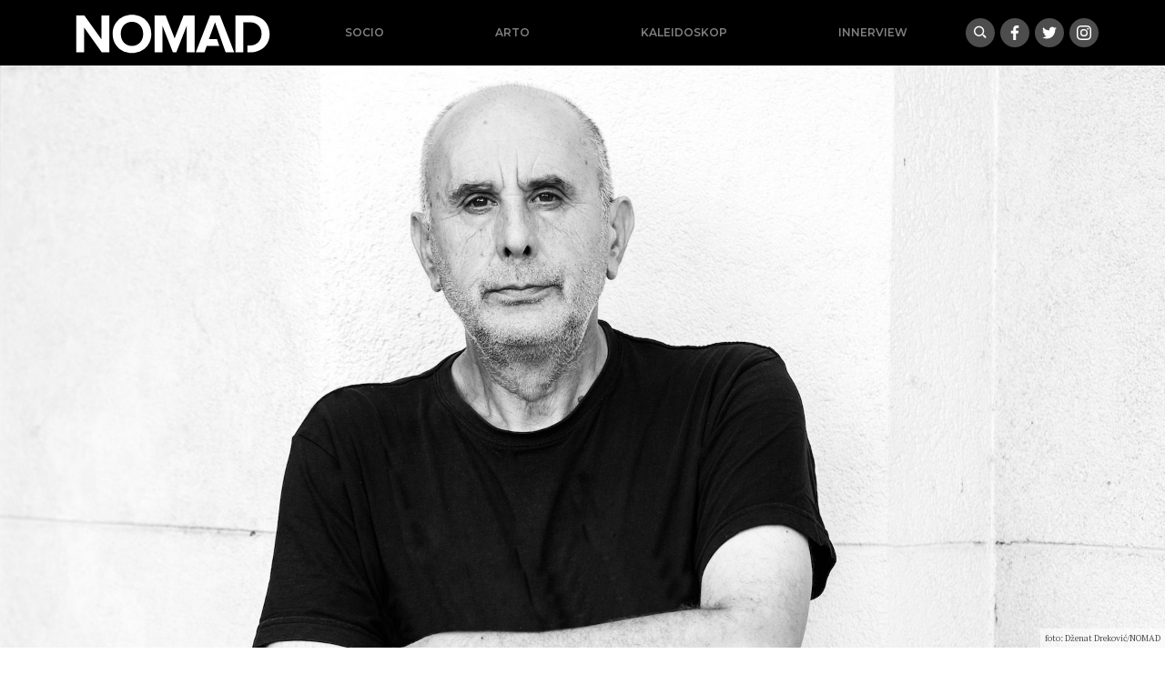

--- FILE ---
content_type: text/html; charset=UTF-8
request_url: https://nomad.ba/rodic-amarkord
body_size: 14329
content:
<!doctype html>
<html lang="bs-BA">
<head>
  <meta charset="utf-8">
  <meta http-equiv="x-ua-compatible" content="ie=edge">
  <meta name="viewport" content="width=device-width, initial-scale=1, shrink-to-fit=no">
  <meta name='robots' content='index, follow, max-image-preview:large, max-snippet:-1, max-video-preview:-1' />

	<!-- This site is optimized with the Yoast SEO plugin v18.9 - https://yoast.com/wordpress/plugins/seo/ -->
	<title>Rodić: Amarkord - nomad.ba</title>
	<link rel="canonical" href="https://nomad.ba/rodic-amarkord" />
	<meta property="og:locale" content="bs_BA" />
	<meta property="og:type" content="article" />
	<meta property="og:title" content="Rodić: Amarkord" />
	<meta property="og:description" content="U tmurno jutro probudio sam se s naporom. Nisam proveo noć u policijskoj stanici, san me smorio, mavaši mi opucao pod bradu. Sjeo sam za sto u poderanoj majici, žvakao oguljenu jabuku, na nos duvao žešće od morža. Ulični filozofi, ljudske uši su mi jebale znanje. Strah me da izađem van, pređem prag. Nema upaljača &hellip; Continued" />
	<meta property="og:url" content="https://nomad.ba/rodic-amarkord" />
	<meta property="og:site_name" content="nomad.ba" />
	<meta property="article:publisher" content="https://www.facebook.com/NOMADba-913845538797422/" />
	<meta property="article:published_time" content="2022-06-15T03:00:12+00:00" />
	<meta property="article:modified_time" content="2022-06-13T16:20:31+00:00" />
	<meta property="og:image" content="https://nomad.ba/app/uploads/2022/06/dscf7111-e1655130327362.jpg" />
	<meta property="og:image:width" content="1920" />
	<meta property="og:image:height" content="1036" />
	<meta property="og:image:type" content="image/jpeg" />
	<meta name="twitter:card" content="summary_large_image" />
	<meta name="twitter:label1" content="Written by" />
	<meta name="twitter:data1" content="Đana Karavdić" />
	<meta name="twitter:label2" content="Est. reading time" />
	<meta name="twitter:data2" content="3 minute" />
	<script type="application/ld+json" class="yoast-schema-graph">{"@context":"https://schema.org","@graph":[{"@type":"Organization","@id":"https://nomad.ba/#organization","name":"Nomad.ba","url":"https://nomad.ba/","sameAs":["https://www.facebook.com/NOMADba-913845538797422/"],"logo":{"@type":"ImageObject","inLanguage":"bs-BA","@id":"https://nomad.ba/#/schema/logo/image/","url":"/app/uploads/2019/09/nomad-default.png","contentUrl":"/app/uploads/2019/09/nomad-default.png","width":1921,"height":1080,"caption":"Nomad.ba"},"image":{"@id":"https://nomad.ba/#/schema/logo/image/"}},{"@type":"WebSite","@id":"https://nomad.ba/#website","url":"https://nomad.ba/","name":"nomad.ba","description":"","publisher":{"@id":"https://nomad.ba/#organization"},"potentialAction":[{"@type":"SearchAction","target":{"@type":"EntryPoint","urlTemplate":"https://nomad.ba/search/{search_term_string}"},"query-input":"required name=search_term_string"}],"inLanguage":"bs-BA"},{"@type":"ImageObject","inLanguage":"bs-BA","@id":"https://nomad.ba/rodic-amarkord#primaryimage","url":"/app/uploads/2022/06/dscf7111-e1655130327362.jpg","contentUrl":"/app/uploads/2022/06/dscf7111-e1655130327362.jpg","width":1920,"height":1036},{"@type":"WebPage","@id":"https://nomad.ba/rodic-amarkord#webpage","url":"https://nomad.ba/rodic-amarkord","name":"Rodić: Amarkord - nomad.ba","isPartOf":{"@id":"https://nomad.ba/#website"},"primaryImageOfPage":{"@id":"https://nomad.ba/rodic-amarkord#primaryimage"},"datePublished":"2022-06-15T03:00:12+00:00","dateModified":"2022-06-13T16:20:31+00:00","breadcrumb":{"@id":"https://nomad.ba/rodic-amarkord#breadcrumb"},"inLanguage":"bs-BA","potentialAction":[{"@type":"ReadAction","target":["https://nomad.ba/rodic-amarkord"]}]},{"@type":"BreadcrumbList","@id":"https://nomad.ba/rodic-amarkord#breadcrumb","itemListElement":[{"@type":"ListItem","position":1,"name":"Home","item":"https://nomad.ba/"},{"@type":"ListItem","position":2,"name":"Rodić: Amarkord"}]},{"@type":"Article","@id":"https://nomad.ba/rodic-amarkord#article","isPartOf":{"@id":"https://nomad.ba/rodic-amarkord#webpage"},"author":{"@id":"https://nomad.ba/#/schema/person/3f096b4f6a972980c5d83070560b18ab"},"headline":"Rodić: Amarkord","datePublished":"2022-06-15T03:00:12+00:00","dateModified":"2022-06-13T16:20:31+00:00","mainEntityOfPage":{"@id":"https://nomad.ba/rodic-amarkord#webpage"},"wordCount":633,"commentCount":0,"publisher":{"@id":"https://nomad.ba/#organization"},"image":{"@id":"https://nomad.ba/rodic-amarkord#primaryimage"},"thumbnailUrl":"/app/uploads/2022/06/dscf7111-e1655130327362.jpg","keywords":["Vuk Rodić"],"articleSection":["Arto"],"inLanguage":"bs-BA","potentialAction":[{"@type":"CommentAction","name":"Comment","target":["https://nomad.ba/rodic-amarkord#respond"]}]},{"@type":"Person","@id":"https://nomad.ba/#/schema/person/3f096b4f6a972980c5d83070560b18ab","name":"Đana Karavdić","image":{"@type":"ImageObject","inLanguage":"bs-BA","@id":"https://nomad.ba/#/schema/person/image/","url":"https://secure.gravatar.com/avatar/08fd322f1ef41e6fe2b598215a29c0f7?s=96&d=mm&r=g","contentUrl":"https://secure.gravatar.com/avatar/08fd322f1ef41e6fe2b598215a29c0f7?s=96&d=mm&r=g","caption":"Đana Karavdić"},"sameAs":["https://gramofon.ba"],"url":"https://nomad.ba/author/djana"}]}</script>
	<!-- / Yoast SEO plugin. -->


		<!-- This site uses the Google Analytics by MonsterInsights plugin v8.17 - Using Analytics tracking - https://www.monsterinsights.com/ -->
							<script src="//www.googletagmanager.com/gtag/js?id=G-X8EM3JXPQV"  data-cfasync="false" data-wpfc-render="false" type="text/javascript" async></script>
			<script data-cfasync="false" data-wpfc-render="false" type="text/javascript">
				var mi_version = '8.17';
				var mi_track_user = true;
				var mi_no_track_reason = '';
				
								var disableStrs = [
										'ga-disable-G-X8EM3JXPQV',
									];

				/* Function to detect opted out users */
				function __gtagTrackerIsOptedOut() {
					for (var index = 0; index < disableStrs.length; index++) {
						if (document.cookie.indexOf(disableStrs[index] + '=true') > -1) {
							return true;
						}
					}

					return false;
				}

				/* Disable tracking if the opt-out cookie exists. */
				if (__gtagTrackerIsOptedOut()) {
					for (var index = 0; index < disableStrs.length; index++) {
						window[disableStrs[index]] = true;
					}
				}

				/* Opt-out function */
				function __gtagTrackerOptout() {
					for (var index = 0; index < disableStrs.length; index++) {
						document.cookie = disableStrs[index] + '=true; expires=Thu, 31 Dec 2099 23:59:59 UTC; path=/';
						window[disableStrs[index]] = true;
					}
				}

				if ('undefined' === typeof gaOptout) {
					function gaOptout() {
						__gtagTrackerOptout();
					}
				}
								window.dataLayer = window.dataLayer || [];

				window.MonsterInsightsDualTracker = {
					helpers: {},
					trackers: {},
				};
				if (mi_track_user) {
					function __gtagDataLayer() {
						dataLayer.push(arguments);
					}

					function __gtagTracker(type, name, parameters) {
						if (!parameters) {
							parameters = {};
						}

						if (parameters.send_to) {
							__gtagDataLayer.apply(null, arguments);
							return;
						}

						if (type === 'event') {
														parameters.send_to = monsterinsights_frontend.v4_id;
							var hookName = name;
							if (typeof parameters['event_category'] !== 'undefined') {
								hookName = parameters['event_category'] + ':' + name;
							}

							if (typeof MonsterInsightsDualTracker.trackers[hookName] !== 'undefined') {
								MonsterInsightsDualTracker.trackers[hookName](parameters);
							} else {
								__gtagDataLayer('event', name, parameters);
							}
							
						} else {
							__gtagDataLayer.apply(null, arguments);
						}
					}

					__gtagTracker('js', new Date());
					__gtagTracker('set', {
						'developer_id.dZGIzZG': true,
											});
										__gtagTracker('config', 'G-X8EM3JXPQV', {"forceSSL":"true","link_attribution":"true"} );
															window.gtag = __gtagTracker;										(function () {
						/* https://developers.google.com/analytics/devguides/collection/analyticsjs/ */
						/* ga and __gaTracker compatibility shim. */
						var noopfn = function () {
							return null;
						};
						var newtracker = function () {
							return new Tracker();
						};
						var Tracker = function () {
							return null;
						};
						var p = Tracker.prototype;
						p.get = noopfn;
						p.set = noopfn;
						p.send = function () {
							var args = Array.prototype.slice.call(arguments);
							args.unshift('send');
							__gaTracker.apply(null, args);
						};
						var __gaTracker = function () {
							var len = arguments.length;
							if (len === 0) {
								return;
							}
							var f = arguments[len - 1];
							if (typeof f !== 'object' || f === null || typeof f.hitCallback !== 'function') {
								if ('send' === arguments[0]) {
									var hitConverted, hitObject = false, action;
									if ('event' === arguments[1]) {
										if ('undefined' !== typeof arguments[3]) {
											hitObject = {
												'eventAction': arguments[3],
												'eventCategory': arguments[2],
												'eventLabel': arguments[4],
												'value': arguments[5] ? arguments[5] : 1,
											}
										}
									}
									if ('pageview' === arguments[1]) {
										if ('undefined' !== typeof arguments[2]) {
											hitObject = {
												'eventAction': 'page_view',
												'page_path': arguments[2],
											}
										}
									}
									if (typeof arguments[2] === 'object') {
										hitObject = arguments[2];
									}
									if (typeof arguments[5] === 'object') {
										Object.assign(hitObject, arguments[5]);
									}
									if ('undefined' !== typeof arguments[1].hitType) {
										hitObject = arguments[1];
										if ('pageview' === hitObject.hitType) {
											hitObject.eventAction = 'page_view';
										}
									}
									if (hitObject) {
										action = 'timing' === arguments[1].hitType ? 'timing_complete' : hitObject.eventAction;
										hitConverted = mapArgs(hitObject);
										__gtagTracker('event', action, hitConverted);
									}
								}
								return;
							}

							function mapArgs(args) {
								var arg, hit = {};
								var gaMap = {
									'eventCategory': 'event_category',
									'eventAction': 'event_action',
									'eventLabel': 'event_label',
									'eventValue': 'event_value',
									'nonInteraction': 'non_interaction',
									'timingCategory': 'event_category',
									'timingVar': 'name',
									'timingValue': 'value',
									'timingLabel': 'event_label',
									'page': 'page_path',
									'location': 'page_location',
									'title': 'page_title',
								};
								for (arg in args) {
																		if (!(!args.hasOwnProperty(arg) || !gaMap.hasOwnProperty(arg))) {
										hit[gaMap[arg]] = args[arg];
									} else {
										hit[arg] = args[arg];
									}
								}
								return hit;
							}

							try {
								f.hitCallback();
							} catch (ex) {
							}
						};
						__gaTracker.create = newtracker;
						__gaTracker.getByName = newtracker;
						__gaTracker.getAll = function () {
							return [];
						};
						__gaTracker.remove = noopfn;
						__gaTracker.loaded = true;
						window['__gaTracker'] = __gaTracker;
					})();
									} else {
										console.log("");
					(function () {
						function __gtagTracker() {
							return null;
						}

						window['__gtagTracker'] = __gtagTracker;
						window['gtag'] = __gtagTracker;
					})();
									}
			</script>
				<!-- / Google Analytics by MonsterInsights -->
		<link rel="stylesheet" href="/wp/wp-includes/css/dist/block-library/style.min.css?ver=6.5.5">
<style id='global-styles-inline-css' type='text/css'>
body{--wp--preset--color--black: #000000;--wp--preset--color--cyan-bluish-gray: #abb8c3;--wp--preset--color--white: #ffffff;--wp--preset--color--pale-pink: #f78da7;--wp--preset--color--vivid-red: #cf2e2e;--wp--preset--color--luminous-vivid-orange: #ff6900;--wp--preset--color--luminous-vivid-amber: #fcb900;--wp--preset--color--light-green-cyan: #7bdcb5;--wp--preset--color--vivid-green-cyan: #00d084;--wp--preset--color--pale-cyan-blue: #8ed1fc;--wp--preset--color--vivid-cyan-blue: #0693e3;--wp--preset--color--vivid-purple: #9b51e0;--wp--preset--gradient--vivid-cyan-blue-to-vivid-purple: linear-gradient(135deg,rgba(6,147,227,1) 0%,rgb(155,81,224) 100%);--wp--preset--gradient--light-green-cyan-to-vivid-green-cyan: linear-gradient(135deg,rgb(122,220,180) 0%,rgb(0,208,130) 100%);--wp--preset--gradient--luminous-vivid-amber-to-luminous-vivid-orange: linear-gradient(135deg,rgba(252,185,0,1) 0%,rgba(255,105,0,1) 100%);--wp--preset--gradient--luminous-vivid-orange-to-vivid-red: linear-gradient(135deg,rgba(255,105,0,1) 0%,rgb(207,46,46) 100%);--wp--preset--gradient--very-light-gray-to-cyan-bluish-gray: linear-gradient(135deg,rgb(238,238,238) 0%,rgb(169,184,195) 100%);--wp--preset--gradient--cool-to-warm-spectrum: linear-gradient(135deg,rgb(74,234,220) 0%,rgb(151,120,209) 20%,rgb(207,42,186) 40%,rgb(238,44,130) 60%,rgb(251,105,98) 80%,rgb(254,248,76) 100%);--wp--preset--gradient--blush-light-purple: linear-gradient(135deg,rgb(255,206,236) 0%,rgb(152,150,240) 100%);--wp--preset--gradient--blush-bordeaux: linear-gradient(135deg,rgb(254,205,165) 0%,rgb(254,45,45) 50%,rgb(107,0,62) 100%);--wp--preset--gradient--luminous-dusk: linear-gradient(135deg,rgb(255,203,112) 0%,rgb(199,81,192) 50%,rgb(65,88,208) 100%);--wp--preset--gradient--pale-ocean: linear-gradient(135deg,rgb(255,245,203) 0%,rgb(182,227,212) 50%,rgb(51,167,181) 100%);--wp--preset--gradient--electric-grass: linear-gradient(135deg,rgb(202,248,128) 0%,rgb(113,206,126) 100%);--wp--preset--gradient--midnight: linear-gradient(135deg,rgb(2,3,129) 0%,rgb(40,116,252) 100%);--wp--preset--font-size--small: 13px;--wp--preset--font-size--medium: 20px;--wp--preset--font-size--large: 36px;--wp--preset--font-size--x-large: 42px;--wp--preset--spacing--20: 0.44rem;--wp--preset--spacing--30: 0.67rem;--wp--preset--spacing--40: 1rem;--wp--preset--spacing--50: 1.5rem;--wp--preset--spacing--60: 2.25rem;--wp--preset--spacing--70: 3.38rem;--wp--preset--spacing--80: 5.06rem;--wp--preset--shadow--natural: 6px 6px 9px rgba(0, 0, 0, 0.2);--wp--preset--shadow--deep: 12px 12px 50px rgba(0, 0, 0, 0.4);--wp--preset--shadow--sharp: 6px 6px 0px rgba(0, 0, 0, 0.2);--wp--preset--shadow--outlined: 6px 6px 0px -3px rgba(255, 255, 255, 1), 6px 6px rgba(0, 0, 0, 1);--wp--preset--shadow--crisp: 6px 6px 0px rgba(0, 0, 0, 1);}body { margin: 0; }.wp-site-blocks > .alignleft { float: left; margin-right: 2em; }.wp-site-blocks > .alignright { float: right; margin-left: 2em; }.wp-site-blocks > .aligncenter { justify-content: center; margin-left: auto; margin-right: auto; }:where(.is-layout-flex){gap: 0.5em;}:where(.is-layout-grid){gap: 0.5em;}body .is-layout-flow > .alignleft{float: left;margin-inline-start: 0;margin-inline-end: 2em;}body .is-layout-flow > .alignright{float: right;margin-inline-start: 2em;margin-inline-end: 0;}body .is-layout-flow > .aligncenter{margin-left: auto !important;margin-right: auto !important;}body .is-layout-constrained > .alignleft{float: left;margin-inline-start: 0;margin-inline-end: 2em;}body .is-layout-constrained > .alignright{float: right;margin-inline-start: 2em;margin-inline-end: 0;}body .is-layout-constrained > .aligncenter{margin-left: auto !important;margin-right: auto !important;}body .is-layout-constrained > :where(:not(.alignleft):not(.alignright):not(.alignfull)){margin-left: auto !important;margin-right: auto !important;}body .is-layout-flex{display: flex;}body .is-layout-flex{flex-wrap: wrap;align-items: center;}body .is-layout-flex > *{margin: 0;}body .is-layout-grid{display: grid;}body .is-layout-grid > *{margin: 0;}body{padding-top: 0px;padding-right: 0px;padding-bottom: 0px;padding-left: 0px;}a:where(:not(.wp-element-button)){text-decoration: underline;}.wp-element-button, .wp-block-button__link{background-color: #32373c;border-width: 0;color: #fff;font-family: inherit;font-size: inherit;line-height: inherit;padding: calc(0.667em + 2px) calc(1.333em + 2px);text-decoration: none;}.has-black-color{color: var(--wp--preset--color--black) !important;}.has-cyan-bluish-gray-color{color: var(--wp--preset--color--cyan-bluish-gray) !important;}.has-white-color{color: var(--wp--preset--color--white) !important;}.has-pale-pink-color{color: var(--wp--preset--color--pale-pink) !important;}.has-vivid-red-color{color: var(--wp--preset--color--vivid-red) !important;}.has-luminous-vivid-orange-color{color: var(--wp--preset--color--luminous-vivid-orange) !important;}.has-luminous-vivid-amber-color{color: var(--wp--preset--color--luminous-vivid-amber) !important;}.has-light-green-cyan-color{color: var(--wp--preset--color--light-green-cyan) !important;}.has-vivid-green-cyan-color{color: var(--wp--preset--color--vivid-green-cyan) !important;}.has-pale-cyan-blue-color{color: var(--wp--preset--color--pale-cyan-blue) !important;}.has-vivid-cyan-blue-color{color: var(--wp--preset--color--vivid-cyan-blue) !important;}.has-vivid-purple-color{color: var(--wp--preset--color--vivid-purple) !important;}.has-black-background-color{background-color: var(--wp--preset--color--black) !important;}.has-cyan-bluish-gray-background-color{background-color: var(--wp--preset--color--cyan-bluish-gray) !important;}.has-white-background-color{background-color: var(--wp--preset--color--white) !important;}.has-pale-pink-background-color{background-color: var(--wp--preset--color--pale-pink) !important;}.has-vivid-red-background-color{background-color: var(--wp--preset--color--vivid-red) !important;}.has-luminous-vivid-orange-background-color{background-color: var(--wp--preset--color--luminous-vivid-orange) !important;}.has-luminous-vivid-amber-background-color{background-color: var(--wp--preset--color--luminous-vivid-amber) !important;}.has-light-green-cyan-background-color{background-color: var(--wp--preset--color--light-green-cyan) !important;}.has-vivid-green-cyan-background-color{background-color: var(--wp--preset--color--vivid-green-cyan) !important;}.has-pale-cyan-blue-background-color{background-color: var(--wp--preset--color--pale-cyan-blue) !important;}.has-vivid-cyan-blue-background-color{background-color: var(--wp--preset--color--vivid-cyan-blue) !important;}.has-vivid-purple-background-color{background-color: var(--wp--preset--color--vivid-purple) !important;}.has-black-border-color{border-color: var(--wp--preset--color--black) !important;}.has-cyan-bluish-gray-border-color{border-color: var(--wp--preset--color--cyan-bluish-gray) !important;}.has-white-border-color{border-color: var(--wp--preset--color--white) !important;}.has-pale-pink-border-color{border-color: var(--wp--preset--color--pale-pink) !important;}.has-vivid-red-border-color{border-color: var(--wp--preset--color--vivid-red) !important;}.has-luminous-vivid-orange-border-color{border-color: var(--wp--preset--color--luminous-vivid-orange) !important;}.has-luminous-vivid-amber-border-color{border-color: var(--wp--preset--color--luminous-vivid-amber) !important;}.has-light-green-cyan-border-color{border-color: var(--wp--preset--color--light-green-cyan) !important;}.has-vivid-green-cyan-border-color{border-color: var(--wp--preset--color--vivid-green-cyan) !important;}.has-pale-cyan-blue-border-color{border-color: var(--wp--preset--color--pale-cyan-blue) !important;}.has-vivid-cyan-blue-border-color{border-color: var(--wp--preset--color--vivid-cyan-blue) !important;}.has-vivid-purple-border-color{border-color: var(--wp--preset--color--vivid-purple) !important;}.has-vivid-cyan-blue-to-vivid-purple-gradient-background{background: var(--wp--preset--gradient--vivid-cyan-blue-to-vivid-purple) !important;}.has-light-green-cyan-to-vivid-green-cyan-gradient-background{background: var(--wp--preset--gradient--light-green-cyan-to-vivid-green-cyan) !important;}.has-luminous-vivid-amber-to-luminous-vivid-orange-gradient-background{background: var(--wp--preset--gradient--luminous-vivid-amber-to-luminous-vivid-orange) !important;}.has-luminous-vivid-orange-to-vivid-red-gradient-background{background: var(--wp--preset--gradient--luminous-vivid-orange-to-vivid-red) !important;}.has-very-light-gray-to-cyan-bluish-gray-gradient-background{background: var(--wp--preset--gradient--very-light-gray-to-cyan-bluish-gray) !important;}.has-cool-to-warm-spectrum-gradient-background{background: var(--wp--preset--gradient--cool-to-warm-spectrum) !important;}.has-blush-light-purple-gradient-background{background: var(--wp--preset--gradient--blush-light-purple) !important;}.has-blush-bordeaux-gradient-background{background: var(--wp--preset--gradient--blush-bordeaux) !important;}.has-luminous-dusk-gradient-background{background: var(--wp--preset--gradient--luminous-dusk) !important;}.has-pale-ocean-gradient-background{background: var(--wp--preset--gradient--pale-ocean) !important;}.has-electric-grass-gradient-background{background: var(--wp--preset--gradient--electric-grass) !important;}.has-midnight-gradient-background{background: var(--wp--preset--gradient--midnight) !important;}.has-small-font-size{font-size: var(--wp--preset--font-size--small) !important;}.has-medium-font-size{font-size: var(--wp--preset--font-size--medium) !important;}.has-large-font-size{font-size: var(--wp--preset--font-size--large) !important;}.has-x-large-font-size{font-size: var(--wp--preset--font-size--x-large) !important;}
.wp-block-navigation a:where(:not(.wp-element-button)){color: inherit;}
:where(.wp-block-post-template.is-layout-flex){gap: 1.25em;}:where(.wp-block-post-template.is-layout-grid){gap: 1.25em;}
:where(.wp-block-columns.is-layout-flex){gap: 2em;}:where(.wp-block-columns.is-layout-grid){gap: 2em;}
.wp-block-pullquote{font-size: 1.5em;line-height: 1.6;}
</style>
<link rel="stylesheet" href="/app/themes/nomad/dist/styles/main_e46c2049.css">
<script type="text/javascript" src="/app/plugins/google-analytics-for-wordpress/assets/js/frontend-gtag.min.js?ver=8.17" id="monsterinsights-frontend-script-js"></script>
<script data-cfasync="false" data-wpfc-render="false" type="text/javascript" id='monsterinsights-frontend-script-js-extra'>/* <![CDATA[ */
var monsterinsights_frontend = {"js_events_tracking":"true","download_extensions":"doc,pdf,ppt,zip,xls,docx,pptx,xlsx","inbound_paths":"[{\"path\":\"\\\/go\\\/\",\"label\":\"affiliate\"},{\"path\":\"\\\/recommend\\\/\",\"label\":\"affiliate\"}]","home_url":"https:\/\/nomad.ba","hash_tracking":"false","v4_id":"G-X8EM3JXPQV"};/* ]]> */
</script>
<script type="text/javascript" src="/wp/wp-includes/js/jquery/jquery.min.js?ver=3.7.1" id="jquery-core-js"></script>
<script type="text/javascript" src="/wp/wp-includes/js/jquery/jquery-migrate.min.js?ver=3.4.1" id="jquery-migrate-js"></script>
<link rel="icon" href="/app/uploads/2021/02/cropped-nomad-icon-32x32.png" sizes="32x32" />
<link rel="icon" href="/app/uploads/2021/02/cropped-nomad-icon-192x192.png" sizes="192x192" />
<link rel="apple-touch-icon" href="/app/uploads/2021/02/cropped-nomad-icon-180x180.png" />
<meta name="msapplication-TileImage" content="/app/uploads/2021/02/cropped-nomad-icon-270x270.png" />

<!-- Facebook Pixel Code -->
  <script>
      !function(f,b,e,v,n,t,s)
      {if(f.fbq)return;n=f.fbq=function(){n.callMethod?
              n.callMethod.apply(n,arguments):n.queue.push(arguments)};
          if(!f._fbq)f._fbq=n;n.push=n;n.loaded=!0;n.version='2.0';
          n.queue=[];t=b.createElement(e);t.async=!0;
          t.src=v;s=b.getElementsByTagName(e)[0];
          s.parentNode.insertBefore(t,s)}(window, document,'script',
              'https://connect.facebook.net/en_US/fbevents.js');
      fbq('init', '127777302652474');
      fbq('track', 'PageView');
  </script>
  <noscript>
    <img height="1" width="1" style="display:none"
        src="https://www.facebook.com/tr?id=127777302652474&ev=PageView&noscript=1"/>
  </noscript>
  <!-- End Facebook Pixel Code -->

</head>
<body class="post-template-default single single-post postid-22314 single-format-standard rodic-amarkord app-data index-data singular-data single-data single-post-data single-post-rodic-amarkord-data">
<header class="bg-black banner container-fluid px-0">
  <div class="container-lg d-flex flex-sm-row align-items-center justify-content-between px-0 flex-wrap">
    
    <a class="brand d-md-block order-1" href="https://nomad.ba/">
      <img class="w-100" title="nomad.ba" src="https://nomad.ba/app/themes/nomad/dist/images/logo-bs_fea9f764.svg" alt="Nomad logo">
    </a>
    
    <nav class="nav-primary navbar-dark text-light ml-md-auto order-3 order-sm-3 order-lg-2 d-md-block flex-grow-1">
            <ul id="menu-mainnav" class="nav ml-lg-2 mb-0 d-flex justify-content-around"><li class="menu-item menu-socio"><a href="/socio">Socio</a></li>
<li class="current-post-ancestor active current-post-parent menu-item menu-arto"><a href="/arto">Arto</a></li>
<li class="menu-item menu-kaleidoskop"><a href="/kaleidoskop">Kaleidoskop</a></li>
<li class="menu-item menu-innerview"><a href="/innerview">Innerview</a></li>
</ul>
          </nav>
    
    <div class="buttons justify-content-between mr-2 mr-xl-0 order-2 order-sm-2 order-md-2">
      <a class="gumb search" data-toggle="collapse" href="#search-collapse" aria-expanded="false" aria-controls="search-collapse" title="Search"><img src="https://nomad.ba/app/themes/nomad/dist/images/search_0847af2f.svg" alt="Hamburger icon"></a>
      <a target="_blank" class="gumb facebook" href="https://www.facebook.com/NOMADba-913845538797422/"><img src="https://nomad.ba/app/themes/nomad/dist/images/social/facebook_5b629d26.svg"></a/>
 <a target="_blank" class="gumb twitter" href="https://twitter.com/portalNOMAD"><img src="https://nomad.ba/app/themes/nomad/dist/images/social/twitter_ead39895.svg"></a/>
 <a target="_blank" class="gumb instagram" href="https://www.instagram.com/nomad.ba/"><img src="https://nomad.ba/app/themes/nomad/dist/images/social/instagram_6f8eafb7.svg"></a/>
    </div>

  </div>
  <div class="collapse" id="search-collapse">
    <div class="row no-gutters search-wrapper bg-white justify-content-center align-items-stretch">
      <div class="col p-3">
        <form role="search" method="get" action="https://nomad.ba/">
    <div class="input-group">
        <input id="search-box" type="text" class="form-control rounded-0" placeholder="" aria-label="" value="" name="s" title="Pretraga:">
        <span class="input-group-btn"><button class="btn btn-primary rounded-0" type="submit">Pretraži</button></span>
    </div>
</form>
      </div>
  </div>
  </div>
</header>
<div class="content">
  <main class="main">
           <article>
  <header>
    <div
        class="ratio ratio-2x1 photo mb-2"
        href="https://nomad.ba/rodic-amarkord"
        style="background-image:url(/app/uploads/2022/06/dscf7111-e1655130327362.jpg)"
    >
      <div class="caption"><div class="description">foto: Dženat Dreković/NOMAD</div></div>
    </div>
  </header>
  <div class="container-xl">
    <div class="row no-gutters justify-content-center">
      <div class="col-md-10 col-lg-9 col-xl-8 p-3">
        <h1 class="entry-title">Rodić: Amarkord</h1>

        <div class="entry-meta small mb-4">
  <time
      class="updated"
      datetime="2022-06-15T03:00:12+00:00"
  >15. juna 2022.</time>
  <br>
      Vuk Rodić
    
  
</div>



        <div class="entry-content">
          
          <p>U tmurno jutro probudio sam se s naporom. Nisam proveo noć u policijskoj stanici, san me smorio, mavaši mi opucao pod bradu. Sjeo sam za sto u poderanoj majici, žvakao oguljenu jabuku, na nos duvao žešće od morža. Ulični filozofi, ljudske uši su mi jebale znanje. Strah me da izađem van, pređem prag. Nema upaljača u kući. Ja i mati se otimamo za šibicu. U situaciji sam da cigaretu pripaljujem na usijanoj ringli šporeta. Upravo krećem po honorar. Pojavit ću se s kesama ko Deda Mraz, moram se automatski iskesat za tri šteke motanih cigareta. Bez cigare nisam svoj, osušenu paprat bih motao u novinsku hartiju, strasno povlačio dimove. LeBron James se nakostriješi na Hegelovu Fenomenologiju duha, poslije tekme, proždere 12 hamburgera, eksira dva litra coca-cole, ode u klozet i isprdi se gore od nilskog konja.</p>
<p>Živim kriomice, vlastita sjena mi se na vrat natovarila. Hladnim osmijehom sebe pozdravljam u ogledalu. Damir Uzunović u svojoj stihozbirci pjeva o svakodnevnom samoubistvu, svaki dan u pet minuta šest puta sebe ubijem. Ljudi su draufnuli, otišli u pičku materinu ko fudbalska lopta na oranicu, kome ima smisla rokati stihove o ništavilu. Ljudi podsjećaju na oborene čunjeve u kuglani. Snajper crnila među oči gađa.</p>
<p>Kakvo je zlo vrijeme morat ću tušit čarape na Carevom mostu, miješati malter za cvaju. Hladan znoj sam hajrovo, ne mogu do Malte dobaciti, u džepu je caffetin, tabakera s dvije cigarete i istrošen upaljač. Ne volim da moj fajercajg šeta za šankom. Zaboravim ga uzeti, poslije kurcem mogu cigaretu zapaliti.</p>
<p>S djecom iz kvarta nabijao sam loptu na livadi pored fabrike sapuna Astra. U šikari smo lovili štigliće. Radnici fabrike su izbacili felerične šampone, svako od nas djece s paketom šampona vraćao se kući. Počeo je festival zajebancije, svakih pola sata išli smo kućama, prali kosu, napucane frizure izlijetali iz haustora. Na fudbalskom igralištu FK Jedinstvo, na šljaci se dizala šatra cirkusa Moira Orfei, nas trideset dječaka pomagali smo sa unošenjem stolica u šatru, za nagradu smo dobili štembilj iznad šake s kojim smo mogli ući na predstavu. Niko od nas mjesec dana nije prao ruku, svaki dan smo po dva puta išli na predstavu, otkidali smo na slonove, majmune, klovnove. Doživjeli smo te dane kao najljepši praznik. U ispražnjenoj baraci pored zgrade u hladne dane smo igrali lopte, išli na vojni otpad, krali smeće, zahrđale komade željeza. Na otpadu sam kupio dalekozor, znao satima gledati prolaznike na ulici.</p>
<p>Ide gletovanje zidova, krečenje, pranje tepiha. Znam da će za majstore biti zgotovljene filovane paprike. Presjedim na klupi u parku, dođem kući samo tabakeru da napunim. Nekako krpim dane. Svaki dan gratis kopiram u kopirnici. Toner je pri kraju, kopija je sve bljeđa i bljeđa.</p>
<p>Uvrnut sam, sličan federu iz hemijske olovke. Kada istežem muda na kauču najbolje gimnasticiram.</p>
<p>Nemam emociju, isprogramiran sam za zajebanciju.</p>
<p>Stojim pored zida, žvačem kroasan.</p>
<p>Moram promijeniti pertle na prljavim cipelama. Moram, moram živjeti. Riječi zvuče kao zvuk cirkulara u jutru što miriše na prokuhano mlijeko. Ako znam da sam lud, nisam lud, gledam ljudska lica, gledam oblake na nebu, gledam žulj na nozi. Strahota od ljepote je ovaj život.</p>
<p>Deka je oprana, posteljina presvučena, glancam pepeljaru, duvam na nos, skonto sam da se ne valja zajebavati sa sobom. Industrija zla radi u tri smjene.</p>
<p>Mržnja se digla s najviše razine, nisam frustriran, samo mi se šuti sve dok ne zaglušim od tišine.</p>
<p>Mrak šapat guta. Sve je tako jednostavno, ništa se ne može skontati.</p>

            <script>(function (d, s, id) {
        var js, fjs = d.getElementsByTagName(s)[0];
        if (d.getElementById(id)) return;
        js = d.createElement(s);
        js.id = id;
        js.src = "https://connect.facebook.net/en_US/sdk.js#xfbml=1&version=v3.0";
        fjs.parentNode.insertBefore(js, fjs);
    }(document, 'script', 'facebook-jssdk'));
</script>

<div
    class="fb-share-button mb-4"
    data-href="https://nomad.ba/rodic-amarkord"
    data-layout="button_count"
></div>

                      <h4 class="mt-5"> Vuk Rodić </h4>
            <div class="slider mb-5">
                             <div class="d-flex news-item col align-items-stretch p-1">
  <div class="w-100">
    <a class="ratio ratio-2x1 photo mb-2" href="https://nomad.ba/rodic-razorni-smisao"
      style="background-image:url(/app/uploads/2021/03/camera-712122-1920-e1616960859677-512x256.jpg)"></a>
    <h6 class="mb-0"><a href="https://nomad.ba/rodic-razorni-smisao">Rodić: Razorni smisao</a></h6>
    <small>
      <div class="info mb-3 text-muted entry-meta">
        <p class="mb-0">29. marta 2021.</p>
      </div>
    </small>
  </div>
</div>
                             <div class="d-flex news-item col align-items-stretch p-1">
  <div class="w-100">
    <a class="ratio ratio-2x1 photo mb-2" href="https://nomad.ba/rodic-osudjenik"
      style="background-image:url(/app/uploads/2021/04/mg-9693-e1617961840112-512x256.jpg)"></a>
    <h6 class="mb-0"><a href="https://nomad.ba/rodic-osudjenik">Rodić: Osuđenik</a></h6>
    <small>
      <div class="info mb-3 text-muted entry-meta">
        <p class="mb-0">9. aprila 2021.</p>
      </div>
    </small>
  </div>
</div>
                             <div class="d-flex news-item col align-items-stretch p-1">
  <div class="w-100">
    <a class="ratio ratio-2x1 photo mb-2" href="https://nomad.ba/rodic-lovac"
      style="background-image:url(/app/uploads/2021/04/mg-9712-e1618938093439-512x256.jpg)"></a>
    <h6 class="mb-0"><a href="https://nomad.ba/rodic-lovac">Rodić: Lovac</a></h6>
    <small>
      <div class="info mb-3 text-muted entry-meta">
        <p class="mb-0">21. aprila 2021.</p>
      </div>
    </small>
  </div>
</div>
                             <div class="d-flex news-item col align-items-stretch p-1">
  <div class="w-100">
    <a class="ratio ratio-2x1 photo mb-2" href="https://nomad.ba/rodic-vijadj"
      style="background-image:url(/app/uploads/2021/05/mg-1862-512x256.jpg)"></a>
    <h6 class="mb-0"><a href="https://nomad.ba/rodic-vijadj">Rodić: Vijađ</a></h6>
    <small>
      <div class="info mb-3 text-muted entry-meta">
        <p class="mb-0">2. maja 2021.</p>
      </div>
    </small>
  </div>
</div>
                             <div class="d-flex news-item col align-items-stretch p-1">
  <div class="w-100">
    <a class="ratio ratio-2x1 photo mb-2" href="https://nomad.ba/rodic-saman"
      style="background-image:url(/app/uploads/2021/05/dscf0226-512x256.jpg)"></a>
    <h6 class="mb-0"><a href="https://nomad.ba/rodic-saman">Rodić: Šaman</a></h6>
    <small>
      <div class="info mb-3 text-muted entry-meta">
        <p class="mb-0">12. maja 2021.</p>
      </div>
    </small>
  </div>
</div>
                             <div class="d-flex news-item col align-items-stretch p-1">
  <div class="w-100">
    <a class="ratio ratio-2x1 photo mb-2" href="https://nomad.ba/rodic-rat"
      style="background-image:url(/app/uploads/2021/05/dscf0237-e1622133225554-512x256.jpg)"></a>
    <h6 class="mb-0"><a href="https://nomad.ba/rodic-rat">Rodić: Rat</a></h6>
    <small>
      <div class="info mb-3 text-muted entry-meta">
        <p class="mb-0">1. juna 2021.</p>
      </div>
    </small>
  </div>
</div>
                             <div class="d-flex news-item col align-items-stretch p-1">
  <div class="w-100">
    <a class="ratio ratio-2x1 photo mb-2" href="https://nomad.ba/rodic-prizma"
      style="background-image:url(/app/uploads/2021/06/dscf0232-512x256.jpg)"></a>
    <h6 class="mb-0"><a href="https://nomad.ba/rodic-prizma">Rodić: Prizma</a></h6>
    <small>
      <div class="info mb-3 text-muted entry-meta">
        <p class="mb-0">15. juna 2021.</p>
      </div>
    </small>
  </div>
</div>
                             <div class="d-flex news-item col align-items-stretch p-1">
  <div class="w-100">
    <a class="ratio ratio-2x1 photo mb-2" href="https://nomad.ba/rodic-coffee-to-go"
      style="background-image:url(/app/uploads/2021/06/mg-0180-e1624619878214-512x256.jpg)"></a>
    <h6 class="mb-0"><a href="https://nomad.ba/rodic-coffee-to-go">Rodić: Coffee to go</a></h6>
    <small>
      <div class="info mb-3 text-muted entry-meta">
        <p class="mb-0">26. juna 2021.</p>
      </div>
    </small>
  </div>
</div>
                             <div class="d-flex news-item col align-items-stretch p-1">
  <div class="w-100">
    <a class="ratio ratio-2x1 photo mb-2" href="https://nomad.ba/rodic-sizif"
      style="background-image:url(/app/uploads/2021/07/dscf7125-512x256.jpg)"></a>
    <h6 class="mb-0"><a href="https://nomad.ba/rodic-sizif">Rodić: Sizif</a></h6>
    <small>
      <div class="info mb-3 text-muted entry-meta">
        <p class="mb-0">6. jula 2021.</p>
      </div>
    </small>
  </div>
</div>
                             <div class="d-flex news-item col align-items-stretch p-1">
  <div class="w-100">
    <a class="ratio ratio-2x1 photo mb-2" href="https://nomad.ba/rodic-iluzija"
      style="background-image:url(/app/uploads/2021/07/dscf7175-512x256.jpg)"></a>
    <h6 class="mb-0"><a href="https://nomad.ba/rodic-iluzija">Rodić: Iluzija</a></h6>
    <small>
      <div class="info mb-3 text-muted entry-meta">
        <p class="mb-0">19. jula 2021.</p>
      </div>
    </small>
  </div>
</div>
                             <div class="d-flex news-item col align-items-stretch p-1">
  <div class="w-100">
    <a class="ratio ratio-2x1 photo mb-2" href="https://nomad.ba/rodic-pustos"
      style="background-image:url(/app/uploads/2021/07/dscf7110-e1627836958693-512x256.jpg)"></a>
    <h6 class="mb-0"><a href="https://nomad.ba/rodic-pustos">Rodić: Pustoš</a></h6>
    <small>
      <div class="info mb-3 text-muted entry-meta">
        <p class="mb-0">2. augusta 2021.</p>
      </div>
    </small>
  </div>
</div>
                             <div class="d-flex news-item col align-items-stretch p-1">
  <div class="w-100">
    <a class="ratio ratio-2x1 photo mb-2" href="https://nomad.ba/rodic-subverzija"
      style="background-image:url(/app/uploads/2021/08/dscf7118-e1628524288453-512x256.jpg)"></a>
    <h6 class="mb-0"><a href="https://nomad.ba/rodic-subverzija">Rodić: Subverzija</a></h6>
    <small>
      <div class="info mb-3 text-muted entry-meta">
        <p class="mb-0">10. augusta 2021.</p>
      </div>
    </small>
  </div>
</div>
                             <div class="d-flex news-item col align-items-stretch p-1">
  <div class="w-100">
    <a class="ratio ratio-2x1 photo mb-2" href="https://nomad.ba/rodic-mizantrop"
      style="background-image:url(/app/uploads/2021/08/dscf7180-512x256.jpg)"></a>
    <h6 class="mb-0"><a href="https://nomad.ba/rodic-mizantrop">Rodić: Mizantrop</a></h6>
    <small>
      <div class="info mb-3 text-muted entry-meta">
        <p class="mb-0">1. septembra 2021.</p>
      </div>
    </small>
  </div>
</div>
                             <div class="d-flex news-item col align-items-stretch p-1">
  <div class="w-100">
    <a class="ratio ratio-2x1 photo mb-2" href="https://nomad.ba/rodic-igra"
      style="background-image:url(/app/uploads/2021/09/dscf7089-e1631009639727-512x256.jpg)"></a>
    <h6 class="mb-0"><a href="https://nomad.ba/rodic-igra">Rodić: Igra</a></h6>
    <small>
      <div class="info mb-3 text-muted entry-meta">
        <p class="mb-0">7. septembra 2021.</p>
      </div>
    </small>
  </div>
</div>
                             <div class="d-flex news-item col align-items-stretch p-1">
  <div class="w-100">
    <a class="ratio ratio-2x1 photo mb-2" href="https://nomad.ba/rodic-depresija"
      style="background-image:url(/app/uploads/2021/09/dscf7114-e1632135213119-512x256.jpg)"></a>
    <h6 class="mb-0"><a href="https://nomad.ba/rodic-depresija">Rodić: Depresija</a></h6>
    <small>
      <div class="info mb-3 text-muted entry-meta">
        <p class="mb-0">20. septembra 2021.</p>
      </div>
    </small>
  </div>
</div>
                             <div class="d-flex news-item col align-items-stretch p-1">
  <div class="w-100">
    <a class="ratio ratio-2x1 photo mb-2" href="https://nomad.ba/rodic-kastrirani-um"
      style="background-image:url(/app/uploads/2021/09/dscf7184-e1632906547453-512x256.jpg)"></a>
    <h6 class="mb-0"><a href="https://nomad.ba/rodic-kastrirani-um">Rodić: Kastrirani um</a></h6>
    <small>
      <div class="info mb-3 text-muted entry-meta">
        <p class="mb-0">1. oktobra 2021.</p>
      </div>
    </small>
  </div>
</div>
                             <div class="d-flex news-item col align-items-stretch p-1">
  <div class="w-100">
    <a class="ratio ratio-2x1 photo mb-2" href="https://nomad.ba/rodic-reminiscencija"
      style="background-image:url(/app/uploads/2021/10/dscf7147-512x256.jpg)"></a>
    <h6 class="mb-0"><a href="https://nomad.ba/rodic-reminiscencija">Rodić: Reminiscencija</a></h6>
    <small>
      <div class="info mb-3 text-muted entry-meta">
        <p class="mb-0">13. oktobra 2021.</p>
      </div>
    </small>
  </div>
</div>
                             <div class="d-flex news-item col align-items-stretch p-1">
  <div class="w-100">
    <a class="ratio ratio-2x1 photo mb-2" href="https://nomad.ba/rodic-svadba"
      style="background-image:url(/app/uploads/2021/11/dscf7129-e1635759328430-512x256.jpg)"></a>
    <h6 class="mb-0"><a href="https://nomad.ba/rodic-svadba">Rodić: Svadba</a></h6>
    <small>
      <div class="info mb-3 text-muted entry-meta">
        <p class="mb-0">1. novembra 2021.</p>
      </div>
    </small>
  </div>
</div>
                             <div class="d-flex news-item col align-items-stretch p-1">
  <div class="w-100">
    <a class="ratio ratio-2x1 photo mb-2" href="https://nomad.ba/rodic-ekser"
      style="background-image:url(/app/uploads/2021/11/dscf708922-e1636380036435-512x256.jpg)"></a>
    <h6 class="mb-0"><a href="https://nomad.ba/rodic-ekser">Rodić: Ekser</a></h6>
    <small>
      <div class="info mb-3 text-muted entry-meta">
        <p class="mb-0">8. novembra 2021.</p>
      </div>
    </small>
  </div>
</div>
                             <div class="d-flex news-item col align-items-stretch p-1">
  <div class="w-100">
    <a class="ratio ratio-2x1 photo mb-2" href="https://nomad.ba/rodic-ples"
      style="background-image:url(/app/uploads/2021/11/dscf7081-e1638271947286-512x256.jpg)"></a>
    <h6 class="mb-0"><a href="https://nomad.ba/rodic-ples">Rodić: Ples</a></h6>
    <small>
      <div class="info mb-3 text-muted entry-meta">
        <p class="mb-0">1. decembra 2021.</p>
      </div>
    </small>
  </div>
</div>
                             <div class="d-flex news-item col align-items-stretch p-1">
  <div class="w-100">
    <a class="ratio ratio-2x1 photo mb-2" href="https://nomad.ba/rodic-agonija"
      style="background-image:url(/app/uploads/2021/11/dscf7180svd-512x256.jpg)"></a>
    <h6 class="mb-0"><a href="https://nomad.ba/rodic-agonija">Rodić: Agonija</a></h6>
    <small>
      <div class="info mb-3 text-muted entry-meta">
        <p class="mb-0">9. decembra 2021.</p>
      </div>
    </small>
  </div>
</div>
                             <div class="d-flex news-item col align-items-stretch p-1">
  <div class="w-100">
    <a class="ratio ratio-2x1 photo mb-2" href="https://nomad.ba/rodic-ogledalo"
      style="background-image:url(/app/uploads/2021/12/dscf7111-scaled-e1640783332353-512x256.jpg)"></a>
    <h6 class="mb-0"><a href="https://nomad.ba/rodic-ogledalo">Rodić: Ogledalo</a></h6>
    <small>
      <div class="info mb-3 text-muted entry-meta">
        <p class="mb-0">1. januara 2022.</p>
      </div>
    </small>
  </div>
</div>
                             <div class="d-flex news-item col align-items-stretch p-1">
  <div class="w-100">
    <a class="ratio ratio-2x1 photo mb-2" href="https://nomad.ba/rodic-semafor"
      style="background-image:url(/app/uploads/2022/01/dscf7184-1-512x256.jpg)"></a>
    <h6 class="mb-0"><a href="https://nomad.ba/rodic-semafor">Rodić: Semafor</a></h6>
    <small>
      <div class="info mb-3 text-muted entry-meta">
        <p class="mb-0">10. januara 2022.</p>
      </div>
    </small>
  </div>
</div>
                             <div class="d-flex news-item col align-items-stretch p-1">
  <div class="w-100">
    <a class="ratio ratio-2x1 photo mb-2" href="https://nomad.ba/rodic-obelisk"
      style="background-image:url(/app/uploads/2022/02/dscf8062-e1643811931968-512x256.jpg)"></a>
    <h6 class="mb-0"><a href="https://nomad.ba/rodic-obelisk">Rodić: Obelisk</a></h6>
    <small>
      <div class="info mb-3 text-muted entry-meta">
        <p class="mb-0">9. februara 2022.</p>
      </div>
    </small>
  </div>
</div>
                             <div class="d-flex news-item col align-items-stretch p-1">
  <div class="w-100">
    <a class="ratio ratio-2x1 photo mb-2" href="https://nomad.ba/rodic-kalauz"
      style="background-image:url(/app/uploads/2022/02/dscf8086-e1645430967174-512x256.jpg)"></a>
    <h6 class="mb-0"><a href="https://nomad.ba/rodic-kalauz">Rodić: Kalauz</a></h6>
    <small>
      <div class="info mb-3 text-muted entry-meta">
        <p class="mb-0">21. februara 2022.</p>
      </div>
    </small>
  </div>
</div>
                             <div class="d-flex news-item col align-items-stretch p-1">
  <div class="w-100">
    <a class="ratio ratio-2x1 photo mb-2" href="https://nomad.ba/rodic-dvije-pjesme"
      style="background-image:url(/app/uploads/2022/03/dscf8166-512x256.jpg)"></a>
    <h6 class="mb-0"><a href="https://nomad.ba/rodic-dvije-pjesme">Rodić: Dvije pjesme</a></h6>
    <small>
      <div class="info mb-3 text-muted entry-meta">
        <p class="mb-0">3. marta 2022.</p>
      </div>
    </small>
  </div>
</div>
                             <div class="d-flex news-item col align-items-stretch p-1">
  <div class="w-100">
    <a class="ratio ratio-2x1 photo mb-2" href="https://nomad.ba/rodic-jos-dvije-pjesme"
      style="background-image:url(/app/uploads/2022/03/dscf8190-e1647372576243-512x256.jpg)"></a>
    <h6 class="mb-0"><a href="https://nomad.ba/rodic-jos-dvije-pjesme">Rodić: Još dvije pjesme</a></h6>
    <small>
      <div class="info mb-3 text-muted entry-meta">
        <p class="mb-0">16. marta 2022.</p>
      </div>
    </small>
  </div>
</div>
                             <div class="d-flex news-item col align-items-stretch p-1">
  <div class="w-100">
    <a class="ratio ratio-2x1 photo mb-2" href="https://nomad.ba/rodic-nedjelja"
      style="background-image:url(/app/uploads/2022/04/dscf8182-512x256.jpg)"></a>
    <h6 class="mb-0"><a href="https://nomad.ba/rodic-nedjelja">Rodić: Nedjelja</a></h6>
    <small>
      <div class="info mb-3 text-muted entry-meta">
        <p class="mb-0">10. aprila 2022.</p>
      </div>
    </small>
  </div>
</div>
                             <div class="d-flex news-item col align-items-stretch p-1">
  <div class="w-100">
    <a class="ratio ratio-2x1 photo mb-2" href="https://nomad.ba/rodic-festival"
      style="background-image:url(/app/uploads/2022/04/dscf8089-512x256.jpg)"></a>
    <h6 class="mb-0"><a href="https://nomad.ba/rodic-festival">Rodić: Festival</a></h6>
    <small>
      <div class="info mb-3 text-muted entry-meta">
        <p class="mb-0">18. aprila 2022.</p>
      </div>
    </small>
  </div>
</div>
                             <div class="d-flex news-item col align-items-stretch p-1">
  <div class="w-100">
    <a class="ratio ratio-2x1 photo mb-2" href="https://nomad.ba/rodic-pandemonijum"
      style="background-image:url(/app/uploads/2022/04/dscf8064-512x256.jpg)"></a>
    <h6 class="mb-0"><a href="https://nomad.ba/rodic-pandemonijum">Rodić: Pandemonijum</a></h6>
    <small>
      <div class="info mb-3 text-muted entry-meta">
        <p class="mb-0">1. maja 2022.</p>
      </div>
    </small>
  </div>
</div>
                             <div class="d-flex news-item col align-items-stretch p-1">
  <div class="w-100">
    <a class="ratio ratio-2x1 photo mb-2" href="https://nomad.ba/rodic-julija-iz-buregdzinice"
      style="background-image:url(/app/uploads/2022/04/dscf8199vuk-e1652782542201-512x256.jpg)"></a>
    <h6 class="mb-0"><a href="https://nomad.ba/rodic-julija-iz-buregdzinice">Rodić: Julija iz buregdžinice</a></h6>
    <small>
      <div class="info mb-3 text-muted entry-meta">
        <p class="mb-0">17. maja 2022.</p>
      </div>
    </small>
  </div>
</div>
                             <div class="d-flex news-item col align-items-stretch p-1">
  <div class="w-100">
    <a class="ratio ratio-2x1 photo mb-2" href="https://nomad.ba/rodic-ludak"
      style="background-image:url(/app/uploads/2021/11/dscf7180svd-512x256.jpg)"></a>
    <h6 class="mb-0"><a href="https://nomad.ba/rodic-ludak">Rodić: Ludak</a></h6>
    <small>
      <div class="info mb-3 text-muted entry-meta">
        <p class="mb-0">1. juna 2022.</p>
      </div>
    </small>
  </div>
</div>
                             <div class="d-flex news-item col align-items-stretch p-1">
  <div class="w-100">
    <a class="ratio ratio-2x1 photo mb-2" href="https://nomad.ba/rodic-rendezvouz"
      style="background-image:url(/app/uploads/2022/06/dscf7081mhj-512x256.jpg)"></a>
    <h6 class="mb-0"><a href="https://nomad.ba/rodic-rendezvouz">Rodić: Rendezvouz</a></h6>
    <small>
      <div class="info mb-3 text-muted entry-meta">
        <p class="mb-0">3. jula 2022.</p>
      </div>
    </small>
  </div>
</div>
                             <div class="d-flex news-item col align-items-stretch p-1">
  <div class="w-100">
    <a class="ratio ratio-2x1 photo mb-2" href="https://nomad.ba/rodic-blitzkrieg"
      style="background-image:url(/app/uploads/2022/07/dscf7147-e1658089266251-512x256.jpg)"></a>
    <h6 class="mb-0"><a href="https://nomad.ba/rodic-blitzkrieg">Rodić: Blitzkrieg</a></h6>
    <small>
      <div class="info mb-3 text-muted entry-meta">
        <p class="mb-0">19. jula 2022.</p>
      </div>
    </small>
  </div>
</div>
                             <div class="d-flex news-item col align-items-stretch p-1">
  <div class="w-100">
    <a class="ratio ratio-2x1 photo mb-2" href="https://nomad.ba/rodic-dresura"
      style="background-image:url(/app/uploads/2022/07/dscf0226vk-512x256.jpg)"></a>
    <h6 class="mb-0"><a href="https://nomad.ba/rodic-dresura">Rodić: Dresura</a></h6>
    <small>
      <div class="info mb-3 text-muted entry-meta">
        <p class="mb-0">1. augusta 2022.</p>
      </div>
    </small>
  </div>
</div>
                             <div class="d-flex news-item col align-items-stretch p-1">
  <div class="w-100">
    <a class="ratio ratio-2x1 photo mb-2" href="https://nomad.ba/rodic-konzerva-sardine"
      style="background-image:url(/app/uploads/2022/08/dscf6785-2-512x256.jpg)"></a>
    <h6 class="mb-0"><a href="https://nomad.ba/rodic-konzerva-sardine">Rodić: Konzerva sardine</a></h6>
    <small>
      <div class="info mb-3 text-muted entry-meta">
        <p class="mb-0">15. augusta 2022.</p>
      </div>
    </small>
  </div>
</div>
                             <div class="d-flex news-item col align-items-stretch p-1">
  <div class="w-100">
    <a class="ratio ratio-2x1 photo mb-2" href="https://nomad.ba/rodic-sindrom"
      style="background-image:url(/app/uploads/2022/08/dscf6854-e1661423254145-512x256.jpg)"></a>
    <h6 class="mb-0"><a href="https://nomad.ba/rodic-sindrom">Rodić: Sindrom</a></h6>
    <small>
      <div class="info mb-3 text-muted entry-meta">
        <p class="mb-0">1. septembra 2022.</p>
      </div>
    </small>
  </div>
</div>
                             <div class="d-flex news-item col align-items-stretch p-1">
  <div class="w-100">
    <a class="ratio ratio-2x1 photo mb-2" href="https://nomad.ba/rodic-pomracenje"
      style="background-image:url(/app/uploads/2022/09/dscf6904-e1663173272454-512x256.jpg)"></a>
    <h6 class="mb-0"><a href="https://nomad.ba/rodic-pomracenje">Rodić: Pomračenje</a></h6>
    <small>
      <div class="info mb-3 text-muted entry-meta">
        <p class="mb-0">16. septembra 2022.</p>
      </div>
    </small>
  </div>
</div>
                             <div class="d-flex news-item col align-items-stretch p-1">
  <div class="w-100">
    <a class="ratio ratio-2x1 photo mb-2" href="https://nomad.ba/rodic-azil"
      style="background-image:url(/app/uploads/2022/10/dscf6922-512x256.jpg)"></a>
    <h6 class="mb-0"><a href="https://nomad.ba/rodic-azil">Rodić: Azil</a></h6>
    <small>
      <div class="info mb-3 text-muted entry-meta">
        <p class="mb-0">4. oktobra 2022.</p>
      </div>
    </small>
  </div>
</div>
                             <div class="d-flex news-item col align-items-stretch p-1">
  <div class="w-100">
    <a class="ratio ratio-2x1 photo mb-2" href="https://nomad.ba/rodic-fobija"
      style="background-image:url(/app/uploads/2022/10/dscf6837-e1666014757635-512x256.jpg)"></a>
    <h6 class="mb-0"><a href="https://nomad.ba/rodic-fobija">Rodić: Fobija</a></h6>
    <small>
      <div class="info mb-3 text-muted entry-meta">
        <p class="mb-0">17. oktobra 2022.</p>
      </div>
    </small>
  </div>
</div>
                             <div class="d-flex news-item col align-items-stretch p-1">
  <div class="w-100">
    <a class="ratio ratio-2x1 photo mb-2" href="https://nomad.ba/rodic-uragan"
      style="background-image:url(/app/uploads/2022/10/dscf6762-e1667156546629-512x256.jpg)"></a>
    <h6 class="mb-0"><a href="https://nomad.ba/rodic-uragan">Rodić: Uragan</a></h6>
    <small>
      <div class="info mb-3 text-muted entry-meta">
        <p class="mb-0">1. novembra 2022.</p>
      </div>
    </small>
  </div>
</div>
                             <div class="d-flex news-item col align-items-stretch p-1">
  <div class="w-100">
    <a class="ratio ratio-2x1 photo mb-2" href="https://nomad.ba/rodic-apoteoza-praznine"
      style="background-image:url(/app/uploads/2022/11/dscf6757-e1668465419362-512x256.jpg)"></a>
    <h6 class="mb-0"><a href="https://nomad.ba/rodic-apoteoza-praznine">Rodić: Apoteoza praznine</a></h6>
    <small>
      <div class="info mb-3 text-muted entry-meta">
        <p class="mb-0">15. novembra 2022.</p>
      </div>
    </small>
  </div>
</div>
                             <div class="d-flex news-item col align-items-stretch p-1">
  <div class="w-100">
    <a class="ratio ratio-2x1 photo mb-2" href="https://nomad.ba/rodic-univerzitet"
      style="background-image:url(/app/uploads/2022/12/dscf6911-e1669922248886-512x256.jpg)"></a>
    <h6 class="mb-0"><a href="https://nomad.ba/rodic-univerzitet">Rodić: Univerzitet</a></h6>
    <small>
      <div class="info mb-3 text-muted entry-meta">
        <p class="mb-0">2. decembra 2022.</p>
      </div>
    </small>
  </div>
</div>
                             <div class="d-flex news-item col align-items-stretch p-1">
  <div class="w-100">
    <a class="ratio ratio-2x1 photo mb-2" href="https://nomad.ba/rodic-san"
      style="background-image:url(/app/uploads/2022/12/dscf6806-e1670326949383-512x256.jpg)"></a>
    <h6 class="mb-0"><a href="https://nomad.ba/rodic-san">Rodić: San</a></h6>
    <small>
      <div class="info mb-3 text-muted entry-meta">
        <p class="mb-0">15. decembra 2022.</p>
      </div>
    </small>
  </div>
</div>
                             <div class="d-flex news-item col align-items-stretch p-1">
  <div class="w-100">
    <a class="ratio ratio-2x1 photo mb-2" href="https://nomad.ba/rodic-glad"
      style="background-image:url(/app/uploads/2022/12/dscf6885-e1672499140407-512x256.jpg)"></a>
    <h6 class="mb-0"><a href="https://nomad.ba/rodic-glad">Rodić: Glad</a></h6>
    <small>
      <div class="info mb-3 text-muted entry-meta">
        <p class="mb-0">1. januara 2023.</p>
      </div>
    </small>
  </div>
</div>
                             <div class="d-flex news-item col align-items-stretch p-1">
  <div class="w-100">
    <a class="ratio ratio-2x1 photo mb-2" href="https://nomad.ba/rodic-mrtve-vode"
      style="background-image:url(/app/uploads/2023/01/dscf6925-512x256.jpg)"></a>
    <h6 class="mb-0"><a href="https://nomad.ba/rodic-mrtve-vode">Rodić: Mrtve vode</a></h6>
    <small>
      <div class="info mb-3 text-muted entry-meta">
        <p class="mb-0">16. januara 2023.</p>
      </div>
    </small>
  </div>
</div>
                             <div class="d-flex news-item col align-items-stretch p-1">
  <div class="w-100">
    <a class="ratio ratio-2x1 photo mb-2" href="https://nomad.ba/rodic-start"
      style="background-image:url(/app/uploads/2023/01/dscf6929-e1675186435280-512x256.jpg)"></a>
    <h6 class="mb-0"><a href="https://nomad.ba/rodic-start">Rodić: Start</a></h6>
    <small>
      <div class="info mb-3 text-muted entry-meta">
        <p class="mb-0">1. februara 2023.</p>
      </div>
    </small>
  </div>
</div>
                             <div class="d-flex news-item col align-items-stretch p-1">
  <div class="w-100">
    <a class="ratio ratio-2x1 photo mb-2" href="https://nomad.ba/rodic-antimaterija"
      style="background-image:url(/app/uploads/2023/02/dscf8144-e1676390288156-512x256.jpg)"></a>
    <h6 class="mb-0"><a href="https://nomad.ba/rodic-antimaterija">Rodić: Antimaterija</a></h6>
    <small>
      <div class="info mb-3 text-muted entry-meta">
        <p class="mb-0">15. februara 2023.</p>
      </div>
    </small>
  </div>
</div>
                             <div class="d-flex news-item col align-items-stretch p-1">
  <div class="w-100">
    <a class="ratio ratio-2x1 photo mb-2" href="https://nomad.ba/rodic-mozaik"
      style="background-image:url(/app/uploads/2023/03/dscf8190fd-e1677661165808-512x256.jpg)"></a>
    <h6 class="mb-0"><a href="https://nomad.ba/rodic-mozaik">Rodić: Mozaik</a></h6>
    <small>
      <div class="info mb-3 text-muted entry-meta">
        <p class="mb-0">1. marta 2023.</p>
      </div>
    </small>
  </div>
</div>
                             <div class="d-flex news-item col align-items-stretch p-1">
  <div class="w-100">
    <a class="ratio ratio-2x1 photo mb-2" href="https://nomad.ba/rodic-sehara"
      style="background-image:url(/app/uploads/2023/03/dscf8158-e1678822074201-512x256.jpg)"></a>
    <h6 class="mb-0"><a href="https://nomad.ba/rodic-sehara">Rodić: Sehara</a></h6>
    <small>
      <div class="info mb-3 text-muted entry-meta">
        <p class="mb-0">15. marta 2023.</p>
      </div>
    </small>
  </div>
</div>
                             <div class="d-flex news-item col align-items-stretch p-1">
  <div class="w-100">
    <a class="ratio ratio-2x1 photo mb-2" href="https://nomad.ba/rodic-handpan"
      style="background-image:url(/app/uploads/2023/03/dscf6951-e1680270779943-512x256.jpg)"></a>
    <h6 class="mb-0"><a href="https://nomad.ba/rodic-handpan">Rodić: Handpan</a></h6>
    <small>
      <div class="info mb-3 text-muted entry-meta">
        <p class="mb-0">1. aprila 2023.</p>
      </div>
    </small>
  </div>
</div>
                             <div class="d-flex news-item col align-items-stretch p-1">
  <div class="w-100">
    <a class="ratio ratio-2x1 photo mb-2" href="https://nomad.ba/rodic-demon"
      style="background-image:url(/app/uploads/2023/04/dscf6886-e1681490854261-512x256.jpg)"></a>
    <h6 class="mb-0"><a href="https://nomad.ba/rodic-demon">Rodić: Demon</a></h6>
    <small>
      <div class="info mb-3 text-muted entry-meta">
        <p class="mb-0">15. aprila 2023.</p>
      </div>
    </small>
  </div>
</div>
                             <div class="d-flex news-item col align-items-stretch p-1">
  <div class="w-100">
    <a class="ratio ratio-2x1 photo mb-2" href="https://nomad.ba/rodic-harizma"
      style="background-image:url(/app/uploads/2023/04/dscf8089rgd-e1682696070298-512x256.jpg)"></a>
    <h6 class="mb-0"><a href="https://nomad.ba/rodic-harizma">Rodić: Harizma</a></h6>
    <small>
      <div class="info mb-3 text-muted entry-meta">
        <p class="mb-0">1. maja 2023.</p>
      </div>
    </small>
  </div>
</div>
                             <div class="d-flex news-item col align-items-stretch p-1">
  <div class="w-100">
    <a class="ratio ratio-2x1 photo mb-2" href="https://nomad.ba/rodic-taxi"
      style="background-image:url(/app/uploads/2023/05/dscf6780-512x256.jpg)"></a>
    <h6 class="mb-0"><a href="https://nomad.ba/rodic-taxi">Rodić: Taxi</a></h6>
    <small>
      <div class="info mb-3 text-muted entry-meta">
        <p class="mb-0">16. maja 2023.</p>
      </div>
    </small>
  </div>
</div>
                             <div class="d-flex news-item col align-items-stretch p-1">
  <div class="w-100">
    <a class="ratio ratio-2x1 photo mb-2" href="https://nomad.ba/rodic-strah"
      style="background-image:url(/app/uploads/2023/05/dscf8086nb-e1685010159985-512x256.jpg)"></a>
    <h6 class="mb-0"><a href="https://nomad.ba/rodic-strah">Rodić: Strah</a></h6>
    <small>
      <div class="info mb-3 text-muted entry-meta">
        <p class="mb-0">1. juna 2023.</p>
      </div>
    </small>
  </div>
</div>
                             <div class="d-flex news-item col align-items-stretch p-1">
  <div class="w-100">
    <a class="ratio ratio-2x1 photo mb-2" href="https://nomad.ba/rodic-imperija"
      style="background-image:url(/app/uploads/2023/06/dscf6854-512x256.jpg)"></a>
    <h6 class="mb-0"><a href="https://nomad.ba/rodic-imperija">Rodić: Imperija</a></h6>
    <small>
      <div class="info mb-3 text-muted entry-meta">
        <p class="mb-0">15. juna 2023.</p>
      </div>
    </small>
  </div>
</div>
                             <div class="d-flex news-item col align-items-stretch p-1">
  <div class="w-100">
    <a class="ratio ratio-2x1 photo mb-2" href="https://nomad.ba/rodic-feniks"
      style="background-image:url(/app/uploads/2023/06/dscf6965jn-e1688163865514-512x256.jpg)"></a>
    <h6 class="mb-0"><a href="https://nomad.ba/rodic-feniks">Rodić: Feniks</a></h6>
    <small>
      <div class="info mb-3 text-muted entry-meta">
        <p class="mb-0">1. jula 2023.</p>
      </div>
    </small>
  </div>
</div>
                             <div class="d-flex news-item col align-items-stretch p-1">
  <div class="w-100">
    <a class="ratio ratio-2x1 photo mb-2" href="https://nomad.ba/rodic-alcatraz"
      style="background-image:url(/app/uploads/2023/07/dscf6762vuk-e1689450959841-512x256.jpg)"></a>
    <h6 class="mb-0"><a href="https://nomad.ba/rodic-alcatraz">Rodić: Alcatraz</a></h6>
    <small>
      <div class="info mb-3 text-muted entry-meta">
        <p class="mb-0">16. jula 2023.</p>
      </div>
    </small>
  </div>
</div>
                             <div class="d-flex news-item col align-items-stretch p-1">
  <div class="w-100">
    <a class="ratio ratio-2x1 photo mb-2" href="https://nomad.ba/rodic-romansa"
      style="background-image:url(/app/uploads/2023/07/dscf6770-e1690804299578-512x256.jpg)"></a>
    <h6 class="mb-0"><a href="https://nomad.ba/rodic-romansa">Rodić: Romansa</a></h6>
    <small>
      <div class="info mb-3 text-muted entry-meta">
        <p class="mb-0">1. augusta 2023.</p>
      </div>
    </small>
  </div>
</div>
                             <div class="d-flex news-item col align-items-stretch p-1">
  <div class="w-100">
    <a class="ratio ratio-2x1 photo mb-2" href="https://nomad.ba/rodic-predah"
      style="background-image:url(/app/uploads/2023/08/0-2-512x256.jpeg)"></a>
    <h6 class="mb-0"><a href="https://nomad.ba/rodic-predah">Rodić: Predah</a></h6>
    <small>
      <div class="info mb-3 text-muted entry-meta">
        <p class="mb-0">22. augusta 2023.</p>
      </div>
    </small>
  </div>
</div>
                             <div class="d-flex news-item col align-items-stretch p-1">
  <div class="w-100">
    <a class="ratio ratio-2x1 photo mb-2" href="https://nomad.ba/rodic-s-o-s"
      style="background-image:url(/app/uploads/2023/08/dscf0226ee-e1693498983248-512x256.jpg)"></a>
    <h6 class="mb-0"><a href="https://nomad.ba/rodic-s-o-s">Rodić: S.O.S.</a></h6>
    <small>
      <div class="info mb-3 text-muted entry-meta">
        <p class="mb-0">1. septembra 2023.</p>
      </div>
    </small>
  </div>
</div>
                             <div class="d-flex news-item col align-items-stretch p-1">
  <div class="w-100">
    <a class="ratio ratio-2x1 photo mb-2" href="https://nomad.ba/rodic-obican-dan"
      style="background-image:url(/app/uploads/2023/09/dscf690ee4-e1694700061144-512x256.jpg)"></a>
    <h6 class="mb-0"><a href="https://nomad.ba/rodic-obican-dan">Rodić: Običan dan</a></h6>
    <small>
      <div class="info mb-3 text-muted entry-meta">
        <p class="mb-0">16. septembra 2023.</p>
      </div>
    </small>
  </div>
</div>
                             <div class="d-flex news-item col align-items-stretch p-1">
  <div class="w-100">
    <a class="ratio ratio-2x1 photo mb-2" href="https://nomad.ba/rodic-hells-kitchen"
      style="background-image:url(/app/uploads/2023/10/dscf6822-e1696176629954-512x256.jpg)"></a>
    <h6 class="mb-0"><a href="https://nomad.ba/rodic-hells-kitchen">Rodić: Hell's Kitchen</a></h6>
    <small>
      <div class="info mb-3 text-muted entry-meta">
        <p class="mb-0">2. oktobra 2023.</p>
      </div>
    </small>
  </div>
</div>
                             <div class="d-flex news-item col align-items-stretch p-1">
  <div class="w-100">
    <a class="ratio ratio-2x1 photo mb-2" href="https://nomad.ba/rodic-demobilisani-dezerter"
      style="background-image:url(/app/uploads/2023/10/dscf6925-512x256.jpg)"></a>
    <h6 class="mb-0"><a href="https://nomad.ba/rodic-demobilisani-dezerter">Rodić: Demobilisani dezerter</a></h6>
    <small>
      <div class="info mb-3 text-muted entry-meta">
        <p class="mb-0">16. oktobra 2023.</p>
      </div>
    </small>
  </div>
</div>
                             <div class="d-flex news-item col align-items-stretch p-1">
  <div class="w-100">
    <a class="ratio ratio-2x1 photo mb-2" href="https://nomad.ba/rodic-prah-tisine"
      style="background-image:url(/app/uploads/2023/10/dscf6785x-e1698062794736-512x256.jpg)"></a>
    <h6 class="mb-0"><a href="https://nomad.ba/rodic-prah-tisine">Rodić: Prah tišine</a></h6>
    <small>
      <div class="info mb-3 text-muted entry-meta">
        <p class="mb-0">1. novembra 2023.</p>
      </div>
    </small>
  </div>
</div>
                             <div class="d-flex news-item col align-items-stretch p-1">
  <div class="w-100">
    <a class="ratio ratio-2x1 photo mb-2" href="https://nomad.ba/rodic-ptsp"
      style="background-image:url(/app/uploads/2023/11/dscf6965-e1700064648710-512x256.jpg)"></a>
    <h6 class="mb-0"><a href="https://nomad.ba/rodic-ptsp">Rodić: PTSP</a></h6>
    <small>
      <div class="info mb-3 text-muted entry-meta">
        <p class="mb-0">16. novembra 2023.</p>
      </div>
    </small>
  </div>
</div>
                             <div class="d-flex news-item col align-items-stretch p-1">
  <div class="w-100">
    <a class="ratio ratio-2x1 photo mb-2" href="https://nomad.ba/rodic-strasila"
      style="background-image:url(/app/uploads/2023/11/dscf8064fgn-e1701365242801-512x256.jpg)"></a>
    <h6 class="mb-0"><a href="https://nomad.ba/rodic-strasila">Rodić: Strašila</a></h6>
    <small>
      <div class="info mb-3 text-muted entry-meta">
        <p class="mb-0">1. decembra 2023.</p>
      </div>
    </small>
  </div>
</div>
                             <div class="d-flex news-item col align-items-stretch p-1">
  <div class="w-100">
    <a class="ratio ratio-2x1 photo mb-2" href="https://nomad.ba/rodic-infantilni-genij"
      style="background-image:url(/app/uploads/2023/12/dscf800182-512x256.jpg)"></a>
    <h6 class="mb-0"><a href="https://nomad.ba/rodic-infantilni-genij">Rodić: Infantilni genij</a></h6>
    <small>
      <div class="info mb-3 text-muted entry-meta">
        <p class="mb-0">15. decembra 2023.</p>
      </div>
    </small>
  </div>
</div>
                             <div class="d-flex news-item col align-items-stretch p-1">
  <div class="w-100">
    <a class="ratio ratio-2x1 photo mb-2" href="https://nomad.ba/rodic-kazneni-odred"
      style="background-image:url(/app/uploads/2023/12/dscf008199-512x256.jpg)"></a>
    <h6 class="mb-0"><a href="https://nomad.ba/rodic-kazneni-odred">Rodić: Kazneni odred</a></h6>
    <small>
      <div class="info mb-3 text-muted entry-meta">
        <p class="mb-0">1. januara 2024.</p>
      </div>
    </small>
  </div>
</div>
                             <div class="d-flex news-item col align-items-stretch p-1">
  <div class="w-100">
    <a class="ratio ratio-2x1 photo mb-2" href="https://nomad.ba/rodic-samomrzitelj"
      style="background-image:url(/app/uploads/2024/01/dscf0237xx-e1704810085821-512x256.jpg)"></a>
    <h6 class="mb-0"><a href="https://nomad.ba/rodic-samomrzitelj">Rodić: Samomrzitelj</a></h6>
    <small>
      <div class="info mb-3 text-muted entry-meta">
        <p class="mb-0">15. januara 2024.</p>
      </div>
    </small>
  </div>
</div>
                             <div class="d-flex news-item col align-items-stretch p-1">
  <div class="w-100">
    <a class="ratio ratio-2x1 photo mb-2" href="https://nomad.ba/rodic-karambol"
      style="background-image:url(/app/uploads/2024/01/dscf8bb166-e1706622250756-512x256.jpg)"></a>
    <h6 class="mb-0"><a href="https://nomad.ba/rodic-karambol">Rodić: Karambol</a></h6>
    <small>
      <div class="info mb-3 text-muted entry-meta">
        <p class="mb-0">1. februara 2024.</p>
      </div>
    </small>
  </div>
</div>
                             <div class="d-flex news-item col align-items-stretch p-1">
  <div class="w-100">
    <a class="ratio ratio-2x1 photo mb-2" href="https://nomad.ba/rodic-kazaljke"
      style="background-image:url(/app/uploads/2024/02/dscf8069df-e1707303899308-512x256.jpg)"></a>
    <h6 class="mb-0"><a href="https://nomad.ba/rodic-kazaljke">Rodić: Kazaljke</a></h6>
    <small>
      <div class="info mb-3 text-muted entry-meta">
        <p class="mb-0">15. februara 2024.</p>
      </div>
    </small>
  </div>
</div>
                             <div class="d-flex news-item col align-items-stretch p-1">
  <div class="w-100">
    <a class="ratio ratio-2x1 photo mb-2" href="https://nomad.ba/rodic-vertigo"
      style="background-image:url(/app/uploads/2024/02/dscf0226srgjpg-e1709048608168-512x256.jpg)"></a>
    <h6 class="mb-0"><a href="https://nomad.ba/rodic-vertigo">Rodić: Vertigo</a></h6>
    <small>
      <div class="info mb-3 text-muted entry-meta">
        <p class="mb-0">1. marta 2024.</p>
      </div>
    </small>
  </div>
</div>
                             <div class="d-flex news-item col align-items-stretch p-1">
  <div class="w-100">
    <a class="ratio ratio-2x1 photo mb-2" href="https://nomad.ba/rodic-pinokio"
      style="background-image:url(/app/uploads/2024/03/dscf8144vuk-e1710431602609-512x256.jpg)"></a>
    <h6 class="mb-0"><a href="https://nomad.ba/rodic-pinokio">Rodić: Pinokio</a></h6>
    <small>
      <div class="info mb-3 text-muted entry-meta">
        <p class="mb-0">16. marta 2024.</p>
      </div>
    </small>
  </div>
</div>
                             <div class="d-flex news-item col align-items-stretch p-1">
  <div class="w-100">
    <a class="ratio ratio-2x1 photo mb-2" href="https://nomad.ba/rodic-apatrid"
      style="background-image:url(/app/uploads/2024/03/dscf8089jh-e1711728306369-512x256.jpg)"></a>
    <h6 class="mb-0"><a href="https://nomad.ba/rodic-apatrid">Rodić: Apatrid</a></h6>
    <small>
      <div class="info mb-3 text-muted entry-meta">
        <p class="mb-0">1. aprila 2024.</p>
      </div>
    </small>
  </div>
</div>
                             <div class="d-flex news-item col align-items-stretch p-1">
  <div class="w-100">
    <a class="ratio ratio-2x1 photo mb-2" href="https://nomad.ba/rodic-bijeg"
      style="background-image:url(/app/uploads/2024/04/dscf023cfb2-512x256.jpg)"></a>
    <h6 class="mb-0"><a href="https://nomad.ba/rodic-bijeg">Rodić: Bijeg</a></h6>
    <small>
      <div class="info mb-3 text-muted entry-meta">
        <p class="mb-0">15. aprila 2024.</p>
      </div>
    </small>
  </div>
</div>
                             <div class="d-flex news-item col align-items-stretch p-1">
  <div class="w-100">
    <a class="ratio ratio-2x1 photo mb-2" href="https://nomad.ba/rodic-muha"
      style="background-image:url(/app/uploads/2024/05/dscf675nnn7-2-512x256.jpg)"></a>
    <h6 class="mb-0"><a href="https://nomad.ba/rodic-muha">Rodić: Muha</a></h6>
    <small>
      <div class="info mb-3 text-muted entry-meta">
        <p class="mb-0">1. maja 2024.</p>
      </div>
    </small>
  </div>
</div>
                             <div class="d-flex news-item col align-items-stretch p-1">
  <div class="w-100">
    <a class="ratio ratio-2x1 photo mb-2" href="https://nomad.ba/rodic-saza"
      style="background-image:url(/app/uploads/2024/05/dscf6762bnm-e1715856461570-512x256.jpg)"></a>
    <h6 class="mb-0"><a href="https://nomad.ba/rodic-saza">Rodić: Šaza</a></h6>
    <small>
      <div class="info mb-3 text-muted entry-meta">
        <p class="mb-0">17. maja 2024.</p>
      </div>
    </small>
  </div>
</div>
                             <div class="d-flex news-item col align-items-stretch p-1">
  <div class="w-100">
    <a class="ratio ratio-2x1 photo mb-2" href="https://nomad.ba/rodic-rezervat"
      style="background-image:url(/app/uploads/2024/05/dscf7175vbn-e1716822557290-512x256.jpg)"></a>
    <h6 class="mb-0"><a href="https://nomad.ba/rodic-rezervat">Rodić: Rezervat</a></h6>
    <small>
      <div class="info mb-3 text-muted entry-meta">
        <p class="mb-0">1. juna 2024.</p>
      </div>
    </small>
  </div>
</div>
                             <div class="d-flex news-item col align-items-stretch p-1">
  <div class="w-100">
    <a class="ratio ratio-2x1 photo mb-2" href="https://nomad.ba/rodic-osmijeh"
      style="background-image:url(/app/uploads/2024/06/dscf1493-512x256.jpg)"></a>
    <h6 class="mb-0"><a href="https://nomad.ba/rodic-osmijeh">Rodić: Osmijeh</a></h6>
    <small>
      <div class="info mb-3 text-muted entry-meta">
        <p class="mb-0">15. juna 2024.</p>
      </div>
    </small>
  </div>
</div>
                             <div class="d-flex news-item col align-items-stretch p-1">
  <div class="w-100">
    <a class="ratio ratio-2x1 photo mb-2" href="https://nomad.ba/rodic-smrt-fasizmu-sloboda-klosarima"
      style="background-image:url(/app/uploads/2024/07/dscf1529-512x256.jpg)"></a>
    <h6 class="mb-0"><a href="https://nomad.ba/rodic-smrt-fasizmu-sloboda-klosarima">Rodić: Smrt fašizmu, sloboda klošarima</a></h6>
    <small>
      <div class="info mb-3 text-muted entry-meta">
        <p class="mb-0">2. jula 2024.</p>
      </div>
    </small>
  </div>
</div>
                             <div class="d-flex news-item col align-items-stretch p-1">
  <div class="w-100">
    <a class="ratio ratio-2x1 photo mb-2" href="https://nomad.ba/rodic-propovjednik"
      style="background-image:url(/app/uploads/2024/07/dscf1482-2-e1720783310417-512x256.jpg)"></a>
    <h6 class="mb-0"><a href="https://nomad.ba/rodic-propovjednik">Rodić: Propovjednik</a></h6>
    <small>
      <div class="info mb-3 text-muted entry-meta">
        <p class="mb-0">15. jula 2024.</p>
      </div>
    </small>
  </div>
</div>
                             <div class="d-flex news-item col align-items-stretch p-1">
  <div class="w-100">
    <a class="ratio ratio-2x1 photo mb-2" href="https://nomad.ba/rodic-avanti"
      style="background-image:url(/app/uploads/2024/07/dscf1517-512x256.jpg)"></a>
    <h6 class="mb-0"><a href="https://nomad.ba/rodic-avanti">Rodić: Avanti</a></h6>
    <small>
      <div class="info mb-3 text-muted entry-meta">
        <p class="mb-0">1. augusta 2024.</p>
      </div>
    </small>
  </div>
</div>
                             <div class="d-flex news-item col align-items-stretch p-1">
  <div class="w-100">
    <a class="ratio ratio-2x1 photo mb-2" href="https://nomad.ba/rodic-akviziter"
      style="background-image:url(/app/uploads/2024/08/dscf1549-512x256.jpg)"></a>
    <h6 class="mb-0"><a href="https://nomad.ba/rodic-akviziter">Rodić: Akviziter</a></h6>
    <small>
      <div class="info mb-3 text-muted entry-meta">
        <p class="mb-0">15. augusta 2024.</p>
      </div>
    </small>
  </div>
</div>
                             <div class="d-flex news-item col align-items-stretch p-1">
  <div class="w-100">
    <a class="ratio ratio-2x1 photo mb-2" href="https://nomad.ba/rodic-laureat"
      style="background-image:url(/app/uploads/2024/08/dscf1578-512x256.jpg)"></a>
    <h6 class="mb-0"><a href="https://nomad.ba/rodic-laureat">Rodić: Laureat</a></h6>
    <small>
      <div class="info mb-3 text-muted entry-meta">
        <p class="mb-0">2. septembra 2024.</p>
      </div>
    </small>
  </div>
</div>
                             <div class="d-flex news-item col align-items-stretch p-1">
  <div class="w-100">
    <a class="ratio ratio-2x1 photo mb-2" href="https://nomad.ba/rodic-kuga"
      style="background-image:url(/app/uploads/2024/09/dscf1575-512x256.jpg)"></a>
    <h6 class="mb-0"><a href="https://nomad.ba/rodic-kuga">Rodić: Kuga</a></h6>
    <small>
      <div class="info mb-3 text-muted entry-meta">
        <p class="mb-0">16. septembra 2024.</p>
      </div>
    </small>
  </div>
</div>
                             <div class="d-flex news-item col align-items-stretch p-1">
  <div class="w-100">
    <a class="ratio ratio-2x1 photo mb-2" href="https://nomad.ba/rodic-stand-up"
      style="background-image:url(/app/uploads/2024/09/dscf1530-e1727716538235-512x256.jpg)"></a>
    <h6 class="mb-0"><a href="https://nomad.ba/rodic-stand-up">Rodić: Stand-up</a></h6>
    <small>
      <div class="info mb-3 text-muted entry-meta">
        <p class="mb-0">1. oktobra 2024.</p>
      </div>
    </small>
  </div>
</div>
                             <div class="d-flex news-item col align-items-stretch p-1">
  <div class="w-100">
    <a class="ratio ratio-2x1 photo mb-2" href="https://nomad.ba/rodic-tragedija"
      style="background-image:url(/app/uploads/2024/10/dscf1586-512x256.jpg)"></a>
    <h6 class="mb-0"><a href="https://nomad.ba/rodic-tragedija">Rodić: Tragedija</a></h6>
    <small>
      <div class="info mb-3 text-muted entry-meta">
        <p class="mb-0">15. oktobra 2024.</p>
      </div>
    </small>
  </div>
</div>
                             <div class="d-flex news-item col align-items-stretch p-1">
  <div class="w-100">
    <a class="ratio ratio-2x1 photo mb-2" href="https://nomad.ba/rodic-paranoja"
      style="background-image:url(/app/uploads/2024/11/dscf1541-512x256.jpg)"></a>
    <h6 class="mb-0"><a href="https://nomad.ba/rodic-paranoja">Rodić: Paranoja</a></h6>
    <small>
      <div class="info mb-3 text-muted entry-meta">
        <p class="mb-0">2. novembra 2024.</p>
      </div>
    </small>
  </div>
</div>
                             <div class="d-flex news-item col align-items-stretch p-1">
  <div class="w-100">
    <a class="ratio ratio-2x1 photo mb-2" href="https://nomad.ba/rodic-eutanazija"
      style="background-image:url(/app/uploads/2024/11/dscf1580-512x256.jpg)"></a>
    <h6 class="mb-0"><a href="https://nomad.ba/rodic-eutanazija">Rodić: Eutanazija</a></h6>
    <small>
      <div class="info mb-3 text-muted entry-meta">
        <p class="mb-0">15. novembra 2024.</p>
      </div>
    </small>
  </div>
</div>
                             <div class="d-flex news-item col align-items-stretch p-1">
  <div class="w-100">
    <a class="ratio ratio-2x1 photo mb-2" href="https://nomad.ba/rodic-jutro"
      style="background-image:url(/app/uploads/2024/11/dscf1489-e1732991149716-512x256.jpg)"></a>
    <h6 class="mb-0"><a href="https://nomad.ba/rodic-jutro">Rodić: Jutro</a></h6>
    <small>
      <div class="info mb-3 text-muted entry-meta">
        <p class="mb-0">1. decembra 2024.</p>
      </div>
    </small>
  </div>
</div>
                             <div class="d-flex news-item col align-items-stretch p-1">
  <div class="w-100">
    <a class="ratio ratio-2x1 photo mb-2" href="https://nomad.ba/rodic-teatar"
      style="background-image:url(/app/uploads/2024/12/dscf1590-e1734195525638-512x256.jpg)"></a>
    <h6 class="mb-0"><a href="https://nomad.ba/rodic-teatar">Rodić: Teatar</a></h6>
    <small>
      <div class="info mb-3 text-muted entry-meta">
        <p class="mb-0">16. decembra 2024.</p>
      </div>
    </small>
  </div>
</div>
                             <div class="d-flex news-item col align-items-stretch p-1">
  <div class="w-100">
    <a class="ratio ratio-2x1 photo mb-2" href="https://nomad.ba/rodic-zlo"
      style="background-image:url(/app/uploads/2024/12/dscf1497-e1735645944406-512x256.jpg)"></a>
    <h6 class="mb-0"><a href="https://nomad.ba/rodic-zlo">Rodić: Zlo</a></h6>
    <small>
      <div class="info mb-3 text-muted entry-meta">
        <p class="mb-0">2. januara 2025.</p>
      </div>
    </small>
  </div>
</div>
                             <div class="d-flex news-item col align-items-stretch p-1">
  <div class="w-100">
    <a class="ratio ratio-2x1 photo mb-2" href="https://nomad.ba/rodic-anarhista"
      style="background-image:url(/app/uploads/2025/01/dscf8144vuk-512x256.jpg)"></a>
    <h6 class="mb-0"><a href="https://nomad.ba/rodic-anarhista">Rodić: Anarhista</a></h6>
    <small>
      <div class="info mb-3 text-muted entry-meta">
        <p class="mb-0">15. januara 2025.</p>
      </div>
    </small>
  </div>
</div>
                             <div class="d-flex news-item col align-items-stretch p-1">
  <div class="w-100">
    <a class="ratio ratio-2x1 photo mb-2" href="https://nomad.ba/rodic-kazna"
      style="background-image:url(/app/uploads/2025/02/dscf1505-2-e1738527118704-512x256.jpg)"></a>
    <h6 class="mb-0"><a href="https://nomad.ba/rodic-kazna">Rodić: Kazna</a></h6>
    <small>
      <div class="info mb-3 text-muted entry-meta">
        <p class="mb-0">3. februara 2025.</p>
      </div>
    </small>
  </div>
</div>
                             <div class="d-flex news-item col align-items-stretch p-1">
  <div class="w-100">
    <a class="ratio ratio-2x1 photo mb-2" href="https://nomad.ba/rodic-grobnica"
      style="background-image:url(/app/uploads/2025/02/dscf1511-e1739191775358-512x256.jpg)"></a>
    <h6 class="mb-0"><a href="https://nomad.ba/rodic-grobnica">Rodić: Grobnica</a></h6>
    <small>
      <div class="info mb-3 text-muted entry-meta">
        <p class="mb-0">15. februara 2025.</p>
      </div>
    </small>
  </div>
</div>
                             <div class="d-flex news-item col align-items-stretch p-1">
  <div class="w-100">
    <a class="ratio ratio-2x1 photo mb-2" href="https://nomad.ba/rodic-carolija"
      style="background-image:url(/app/uploads/2025/03/dscf1569-e1740935548217-512x256.jpg)"></a>
    <h6 class="mb-0"><a href="https://nomad.ba/rodic-carolija">Rodić: Čarolija</a></h6>
    <small>
      <div class="info mb-3 text-muted entry-meta">
        <p class="mb-0">3. marta 2025.</p>
      </div>
    </small>
  </div>
</div>
                             <div class="d-flex news-item col align-items-stretch p-1">
  <div class="w-100">
    <a class="ratio ratio-2x1 photo mb-2" href="https://nomad.ba/rodic-hipnoza"
      style="background-image:url(/app/uploads/2025/03/dscf15mm17-512x256.jpg)"></a>
    <h6 class="mb-0"><a href="https://nomad.ba/rodic-hipnoza">Rodić: Hipnoza</a></h6>
    <small>
      <div class="info mb-3 text-muted entry-meta">
        <p class="mb-0">15. marta 2025.</p>
      </div>
    </small>
  </div>
</div>
                             <div class="d-flex news-item col align-items-stretch p-1">
  <div class="w-100">
    <a class="ratio ratio-2x1 photo mb-2" href="https://nomad.ba/rodic-stud"
      style="background-image:url(/app/uploads/2025/04/dscf1521-e1743525465157-512x256.jpg)"></a>
    <h6 class="mb-0"><a href="https://nomad.ba/rodic-stud">Rodić: Stud</a></h6>
    <small>
      <div class="info mb-3 text-muted entry-meta">
        <p class="mb-0">2. aprila 2025.</p>
      </div>
    </small>
  </div>
</div>
                             <div class="d-flex news-item col align-items-stretch p-1">
  <div class="w-100">
    <a class="ratio ratio-2x1 photo mb-2" href="https://nomad.ba/rodic-sekta"
      style="background-image:url(/app/uploads/2025/04/dscf14bb89-e1744795867269-512x256.jpg)"></a>
    <h6 class="mb-0"><a href="https://nomad.ba/rodic-sekta">Rodić: Sekta</a></h6>
    <small>
      <div class="info mb-3 text-muted entry-meta">
        <p class="mb-0">17. aprila 2025.</p>
      </div>
    </small>
  </div>
</div>
                             <div class="d-flex news-item col align-items-stretch p-1">
  <div class="w-100">
    <a class="ratio ratio-2x1 photo mb-2" href="https://nomad.ba/rodic-pobjeda"
      style="background-image:url(/app/uploads/2025/05/dscklof1529-e1746125628821-512x256.jpg)"></a>
    <h6 class="mb-0"><a href="https://nomad.ba/rodic-pobjeda">Rodić: Pobjeda</a></h6>
    <small>
      <div class="info mb-3 text-muted entry-meta">
        <p class="mb-0">2. maja 2025.</p>
      </div>
    </small>
  </div>
</div>
                             <div class="d-flex news-item col align-items-stretch p-1">
  <div class="w-100">
    <a class="ratio ratio-2x1 photo mb-2" href="https://nomad.ba/rodic-zohari"
      style="background-image:url(/app/uploads/2025/05/dscf148bh2-e1747240054926-512x256.jpg)"></a>
    <h6 class="mb-0"><a href="https://nomad.ba/rodic-zohari">Rodić: Žohari</a></h6>
    <small>
      <div class="info mb-3 text-muted entry-meta">
        <p class="mb-0">15. maja 2025.</p>
      </div>
    </small>
  </div>
</div>
                             <div class="d-flex news-item col align-items-stretch p-1">
  <div class="w-100">
    <a class="ratio ratio-2x1 photo mb-2" href="https://nomad.ba/rodic-sansona"
      style="background-image:url(/app/uploads/2025/05/dscf1586-2vv-e1748604202457-512x256.jpg)"></a>
    <h6 class="mb-0"><a href="https://nomad.ba/rodic-sansona">Rodić: Šansona</a></h6>
    <small>
      <div class="info mb-3 text-muted entry-meta">
        <p class="mb-0">2. juna 2025.</p>
      </div>
    </small>
  </div>
</div>
                             <div class="d-flex news-item col align-items-stretch p-1">
  <div class="w-100">
    <a class="ratio ratio-2x1 photo mb-2" href="https://nomad.ba/rodic-a-la-carte"
      style="background-image:url(/app/uploads/2025/09/dscf685nnn4-e1756725412561-512x256.jpg)"></a>
    <h6 class="mb-0"><a href="https://nomad.ba/rodic-a-la-carte">Rodić: À la carte</a></h6>
    <small>
      <div class="info mb-3 text-muted entry-meta">
        <p class="mb-0">2. septembra 2025.</p>
      </div>
    </small>
  </div>
</div>
                             <div class="d-flex news-item col align-items-stretch p-1">
  <div class="w-100">
    <a class="ratio ratio-2x1 photo mb-2" href="https://nomad.ba/rodic-gps"
      style="background-image:url(/app/uploads/2025/09/dscf6965njh-e1757972390632-512x256.jpg)"></a>
    <h6 class="mb-0"><a href="https://nomad.ba/rodic-gps">Rodić: GPS</a></h6>
    <small>
      <div class="info mb-3 text-muted entry-meta">
        <p class="mb-0">16. septembra 2025.</p>
      </div>
    </small>
  </div>
</div>
                             <div class="d-flex news-item col align-items-stretch p-1">
  <div class="w-100">
    <a class="ratio ratio-2x1 photo mb-2" href="https://nomad.ba/rodic-bic"
      style="background-image:url(/app/uploads/2025/09/dscf67nnnn62-e1759349418497-512x256.jpg)"></a>
    <h6 class="mb-0"><a href="https://nomad.ba/rodic-bic">Rodić: Bič</a></h6>
    <small>
      <div class="info mb-3 text-muted entry-meta">
        <p class="mb-0">2. oktobra 2025.</p>
      </div>
    </small>
  </div>
</div>
                             <div class="d-flex news-item col align-items-stretch p-1">
  <div class="w-100">
    <a class="ratio ratio-2x1 photo mb-2" href="https://nomad.ba/rodic-fatum"
      style="background-image:url(/app/uploads/2025/10/dnbjscf6837-e1760686058872-512x256.jpg)"></a>
    <h6 class="mb-0"><a href="https://nomad.ba/rodic-fatum">Rodić: Fatum</a></h6>
    <small>
      <div class="info mb-3 text-muted entry-meta">
        <p class="mb-0">17. oktobra 2025.</p>
      </div>
    </small>
  </div>
</div>
                             <div class="d-flex news-item col align-items-stretch p-1">
  <div class="w-100">
    <a class="ratio ratio-2x1 photo mb-2" href="https://nomad.ba/rodic-gurbeti"
      style="background-image:url(/app/uploads/2025/11/dscf02vbnm26-e1762021660725-512x256.jpg)"></a>
    <h6 class="mb-0"><a href="https://nomad.ba/rodic-gurbeti">Rodić: Gurbeti</a></h6>
    <small>
      <div class="info mb-3 text-muted entry-meta">
        <p class="mb-0">4. novembra 2025.</p>
      </div>
    </small>
  </div>
</div>
                             <div class="d-flex news-item col align-items-stretch p-1">
  <div class="w-100">
    <a class="ratio ratio-2x1 photo mb-2" href="https://nomad.ba/rodic-performans"
      style="background-image:url(/app/uploads/2025/11/dscf157mkn8-e1763321491655-512x256.jpg)"></a>
    <h6 class="mb-0"><a href="https://nomad.ba/rodic-performans">Rodić: Performans</a></h6>
    <small>
      <div class="info mb-3 text-muted entry-meta">
        <p class="mb-0">18. novembra 2025.</p>
      </div>
    </small>
  </div>
</div>
                             <div class="d-flex news-item col align-items-stretch p-1">
  <div class="w-100">
    <a class="ratio ratio-2x1 photo mb-2" href="https://nomad.ba/rodic-hedonizam"
      style="background-image:url(/app/uploads/2025/11/dscf8bner062-e1764440530782-512x256.jpg)"></a>
    <h6 class="mb-0"><a href="https://nomad.ba/rodic-hedonizam">Rodić: Hedonizam</a></h6>
    <small>
      <div class="info mb-3 text-muted entry-meta">
        <p class="mb-0">2. decembra 2025.</p>
      </div>
    </small>
  </div>
</div>
                             <div class="d-flex news-item col align-items-stretch p-1">
  <div class="w-100">
    <a class="ratio ratio-2x1 photo mb-2" href="https://nomad.ba/rodic-smetljar"
      style="background-image:url(/app/uploads/2025/12/dscf818mmm2-e1765837990905-512x256.jpg)"></a>
    <h6 class="mb-0"><a href="https://nomad.ba/rodic-smetljar">Rodić: Smetljar</a></h6>
    <small>
      <div class="info mb-3 text-muted entry-meta">
        <p class="mb-0">16. decembra 2025.</p>
      </div>
    </small>
  </div>
</div>
                             <div class="d-flex news-item col align-items-stretch p-1">
  <div class="w-100">
    <a class="ratio ratio-2x1 photo mb-2" href="https://nomad.ba/rodic-kurzschluss"
      style="background-image:url(/app/uploads/2026/01/dscf8190-e1767474363383-512x256.jpg)"></a>
    <h6 class="mb-0"><a href="https://nomad.ba/rodic-kurzschluss">Rodić: Kurzschluss</a></h6>
    <small>
      <div class="info mb-3 text-muted entry-meta">
        <p class="mb-0">4. januara 2026.</p>
      </div>
    </small>
  </div>
</div>
                          </div>
            <hr class="mb-4">
                  </div>

        
          <div class="row no-gutters justify-content-center align-items-stretch">
            <div class="col">
              <div class="row no-gutters justify-content-center">
                                 <div class="d-flex news-item col-6 align-items-stretch p-1">
  <div class="w-100">
    <a class="ratio ratio-2x1 photo mb-2" href="https://nomad.ba/stankovic-podsjeti-me-sto-to-bjese-ljubav"
      style="background-image:url(/app/uploads/2026/01/dscf135nnm3-e1768864856784-512x256.jpg)"></a>
    <h6 class="mb-0"><a href="https://nomad.ba/stankovic-podsjeti-me-sto-to-bjese-ljubav">Stanković: Podsjeti me što to bješe ljubav</a></h6>
    <small>
      <div class="info mb-3 text-muted entry-meta">
        <p class="mb-0">20. januara 2026.</p>
      </div>
    </small>
  </div>
</div>
                                 <div class="d-flex news-item col-6 align-items-stretch p-1">
  <div class="w-100">
    <a class="ratio ratio-2x1 photo mb-2" href="https://nomad.ba/krklec-susret"
      style="background-image:url(/app/uploads/2026/01/birds-7332433-1920-512x256.jpg)"></a>
    <h6 class="mb-0"><a href="https://nomad.ba/krklec-susret">Krklec: Susret</a></h6>
    <small>
      <div class="info mb-3 text-muted entry-meta">
        <p class="mb-0">17. januara 2026.</p>
      </div>
    </small>
  </div>
</div>
                                 <div class="d-flex news-item col-6 align-items-stretch p-1">
  <div class="w-100">
    <a class="ratio ratio-2x1 photo mb-2" href="https://nomad.ba/vesovic-saldo-mortale"
      style="background-image:url(/app/uploads/2026/01/smv-512x256.jpg)"></a>
    <h6 class="mb-0"><a href="https://nomad.ba/vesovic-saldo-mortale">Vešović: Saldo mortale</a></h6>
    <small>
      <div class="info mb-3 text-muted entry-meta">
        <p class="mb-0">8. januara 2026.</p>
      </div>
    </small>
  </div>
</div>
                                 <div class="d-flex news-item col-6 align-items-stretch p-1">
  <div class="w-100">
    <a class="ratio ratio-2x1 photo mb-2" href="https://nomad.ba/kulenovic-putnik"
      style="background-image:url(/app/uploads/2025/12/ptn-512x256.jpg)"></a>
    <h6 class="mb-0"><a href="https://nomad.ba/kulenovic-putnik">Kulenović: Putnik</a></h6>
    <small>
      <div class="info mb-3 text-muted entry-meta">
        <p class="mb-0">7. januara 2026.</p>
      </div>
    </small>
  </div>
</div>
                              </div>
            </div>
          </div>

          <div class="row no-gutters mb-3">

          </div>

          
        
      </div>
    </div>
  </div>
</article>
    </main>
</div>
<footer class="content-info py-5 bg-darker text-light">
  <div class="container text-center banner text-white navbar-dark">
    © Nomad.ba : <a href="/impresita">Impresita</a>
  </div>
</footer>
<script type="text/javascript" src="/app/themes/nomad/dist/scripts/main_e46c2049.js" id="sage/main.js-js"></script>
<script type="text/javascript" src="/wp/wp-includes/js/comment-reply.min.js?ver=6.5.5" id="comment-reply-js" async="async" data-wp-strategy="async"></script>
<script defer src="https://static.cloudflareinsights.com/beacon.min.js/vcd15cbe7772f49c399c6a5babf22c1241717689176015" integrity="sha512-ZpsOmlRQV6y907TI0dKBHq9Md29nnaEIPlkf84rnaERnq6zvWvPUqr2ft8M1aS28oN72PdrCzSjY4U6VaAw1EQ==" data-cf-beacon='{"version":"2024.11.0","token":"240d387cc6fb401eb32c2c4f168d2d11","r":1,"server_timing":{"name":{"cfCacheStatus":true,"cfEdge":true,"cfExtPri":true,"cfL4":true,"cfOrigin":true,"cfSpeedBrain":true},"location_startswith":null}}' crossorigin="anonymous"></script>
</body>
</html>

--- FILE ---
content_type: image/svg+xml
request_url: https://nomad.ba/app/themes/nomad/dist/images/social/facebook_5b629d26.svg
body_size: -270
content:
<svg id="Layer_1" data-name="Layer 1" xmlns="http://www.w3.org/2000/svg" viewBox="0 0 64 64"><path d="M28.61 48V33.36h-4.9V27.7h4.9v-4.2c0-4.85 3-7.5 7.31-7.5a37.51 37.51 0 014.37.22v5.08h-3c-2.37 0-2.82 1.1-2.82 2.74v3.65h5.62l-.73 5.69H34.5V48z" fill="#fff"/></svg>